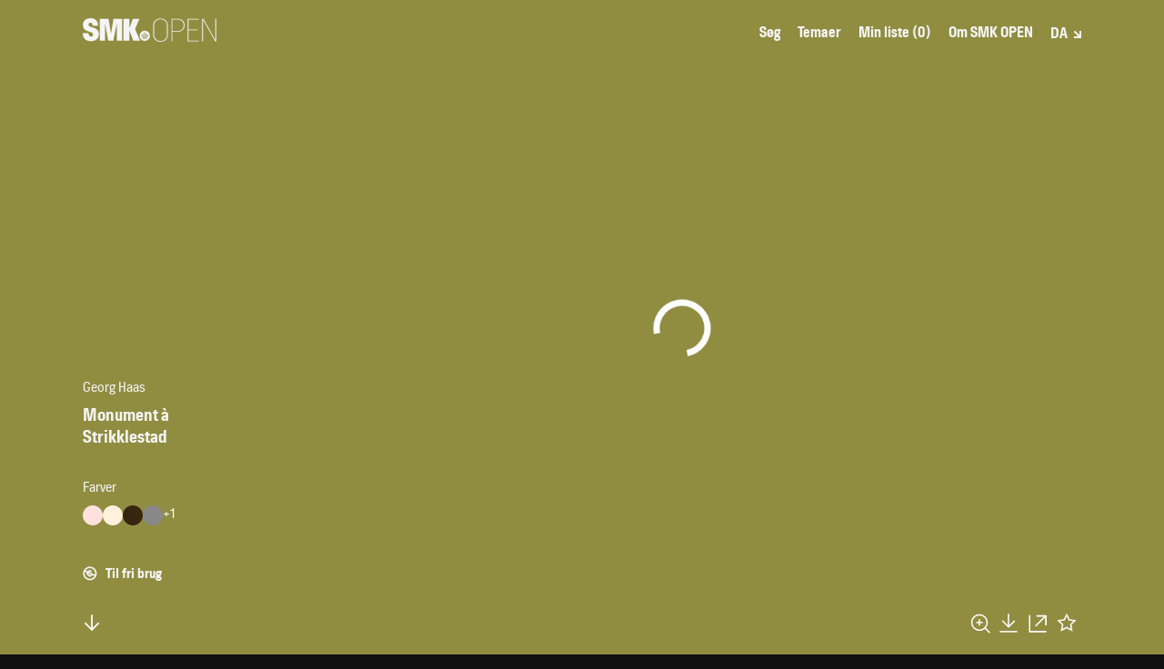

--- FILE ---
content_type: application/javascript
request_url: https://open.smk.dk/static/js/0.b57052a4.chunk.js
body_size: 34159
content:
(window.webpackJsonp=window.webpackJsonp||[]).push([[0],{151:function(e,t){t.__esModule=!0;t.ATTRIBUTE_NAMES={BODY:"bodyAttributes",HTML:"htmlAttributes",TITLE:"titleAttributes"};var o=t.TAG_NAMES={BASE:"base",BODY:"body",HEAD:"head",HTML:"html",LINK:"link",META:"meta",NOSCRIPT:"noscript",SCRIPT:"script",STYLE:"style",TITLE:"title"},n=(t.VALID_TAG_NAMES=Object.keys(o).map(function(e){return o[e]}),t.TAG_PROPERTIES={CHARSET:"charset",CSS_TEXT:"cssText",HREF:"href",HTTPEQUIV:"http-equiv",INNER_HTML:"innerHTML",ITEM_PROP:"itemprop",NAME:"name",PROPERTY:"property",REL:"rel",SRC:"src"},t.REACT_TAG_MAP={accesskey:"accessKey",charset:"charSet",class:"className",contenteditable:"contentEditable",contextmenu:"contextMenu","http-equiv":"httpEquiv",itemprop:"itemProp",tabindex:"tabIndex"});t.HELMET_PROPS={DEFAULT_TITLE:"defaultTitle",DEFER:"defer",ENCODE_SPECIAL_CHARACTERS:"encodeSpecialCharacters",ON_CHANGE_CLIENT_STATE:"onChangeClientState",TITLE_TEMPLATE:"titleTemplate"},t.HTML_TAG_MAP=Object.keys(n).reduce(function(e,t){return e[n[t]]=t,e},{}),t.SELF_CLOSING_TAGS=[o.NOSCRIPT,o.SCRIPT,o.STYLE],t.HELMET_ATTRIBUTE="data-react-helmet"},152:function(e,t,o){var n=o(221);e.exports=function(e,t){if(null==e)return{};var o,r,i=n(e,t);if(Object.getOwnPropertySymbols){var l=Object.getOwnPropertySymbols(e);for(r=0;r<l.length;r++)o=l[r],t.indexOf(o)>=0||Object.prototype.propertyIsEnumerable.call(e,o)&&(i[o]=e[o])}return i},e.exports.default=e.exports,e.exports.__esModule=!0},153:function(e,t,o){"use strict";(function(e){function n(t,o){var n,r="undefined"!==typeof(n="undefined"!==typeof o?o:"undefined"!==typeof window?window:"undefined"!==typeof self?self:e).document&&n.document.attachEvent;if(!r){var i=function(){var e=n.requestAnimationFrame||n.mozRequestAnimationFrame||n.webkitRequestAnimationFrame||function(e){return n.setTimeout(e,20)};return function(t){return e(t)}}(),l=function(){var e=n.cancelAnimationFrame||n.mozCancelAnimationFrame||n.webkitCancelAnimationFrame||n.clearTimeout;return function(t){return e(t)}}(),s=function(e){var t=e.__resizeTriggers__,o=t.firstElementChild,n=t.lastElementChild,r=o.firstElementChild;n.scrollLeft=n.scrollWidth,n.scrollTop=n.scrollHeight,r.style.width=o.offsetWidth+1+"px",r.style.height=o.offsetHeight+1+"px",o.scrollLeft=o.scrollWidth,o.scrollTop=o.scrollHeight},a=function(e){if(!(e.target.className&&"function"===typeof e.target.className.indexOf&&e.target.className.indexOf("contract-trigger")<0&&e.target.className.indexOf("expand-trigger")<0)){var t=this;s(this),this.__resizeRAF__&&l(this.__resizeRAF__),this.__resizeRAF__=i(function(){(function(e){return e.offsetWidth!=e.__resizeLast__.width||e.offsetHeight!=e.__resizeLast__.height})(t)&&(t.__resizeLast__.width=t.offsetWidth,t.__resizeLast__.height=t.offsetHeight,t.__resizeListeners__.forEach(function(o){o.call(t,e)}))})}},c=!1,u="",d="animationstart",h="Webkit Moz O ms".split(" "),f="webkitAnimationStart animationstart oAnimationStart MSAnimationStart".split(" "),p=n.document.createElement("fakeelement");if(void 0!==p.style.animationName&&(c=!0),!1===c)for(var _=0;_<h.length;_++)if(void 0!==p.style[h[_]+"AnimationName"]){u="-"+h[_].toLowerCase()+"-",d=f[_],c=!0;break}var v="resizeanim",m="@"+u+"keyframes "+v+" { from { opacity: 0; } to { opacity: 0; } } ",g=u+"animation: 1ms "+v+"; "}return{addResizeListener:function(e,o){if(r)e.attachEvent("onresize",o);else{if(!e.__resizeTriggers__){var i=e.ownerDocument,l=n.getComputedStyle(e);l&&"static"==l.position&&(e.style.position="relative"),function(e){if(!e.getElementById("detectElementResize")){var o=(m||"")+".resize-triggers { "+(g||"")+'visibility: hidden; opacity: 0; } .resize-triggers, .resize-triggers > div, .contract-trigger:before { content: " "; display: block; position: absolute; top: 0; left: 0; height: 100%; width: 100%; overflow: hidden; z-index: -1; } .resize-triggers > div { background: #eee; overflow: auto; } .contract-trigger:before { width: 200%; height: 200%; }',n=e.head||e.getElementsByTagName("head")[0],r=e.createElement("style");r.id="detectElementResize",r.type="text/css",null!=t&&r.setAttribute("nonce",t),r.styleSheet?r.styleSheet.cssText=o:r.appendChild(e.createTextNode(o)),n.appendChild(r)}}(i),e.__resizeLast__={},e.__resizeListeners__=[],(e.__resizeTriggers__=i.createElement("div")).className="resize-triggers";var c='<div class="expand-trigger"><div></div></div><div class="contract-trigger"></div>';if(window.trustedTypes){var u=trustedTypes.createPolicy("react-virtualized-auto-sizer",{createHTML:function(){return c}});e.__resizeTriggers__.innerHTML=u.createHTML("")}else e.__resizeTriggers__.innerHTML=c;e.appendChild(e.__resizeTriggers__),s(e),e.addEventListener("scroll",a,!0),d&&(e.__resizeTriggers__.__animationListener__=function(t){t.animationName==v&&s(e)},e.__resizeTriggers__.addEventListener(d,e.__resizeTriggers__.__animationListener__))}e.__resizeListeners__.push(o)}},removeResizeListener:function(e,t){if(r)e.detachEvent("onresize",t);else if(e.__resizeListeners__.splice(e.__resizeListeners__.indexOf(t),1),!e.__resizeListeners__.length){e.removeEventListener("scroll",a,!0),e.__resizeTriggers__.__animationListener__&&(e.__resizeTriggers__.removeEventListener(d,e.__resizeTriggers__.__animationListener__),e.__resizeTriggers__.__animationListener__=null);try{e.__resizeTriggers__=!e.removeChild(e.__resizeTriggers__)}catch(o){}}}}}o.d(t,"a",function(){return n})}).call(this,o(32))},154:function(e,t){e.exports=function(e,t){(null==t||t>e.length)&&(t=e.length);for(var o=0,n=new Array(t);o<t;o++)n[o]=e[o];return n},e.exports.default=e.exports,e.exports.__esModule=!0},155:function(e,t,o){var n=o(154);e.exports=function(e,t){if(e){if("string"===typeof e)return n(e,t);var o=Object.prototype.toString.call(e).slice(8,-1);return"Object"===o&&e.constructor&&(o=e.constructor.name),"Map"===o||"Set"===o?Array.from(e):"Arguments"===o||/^(?:Ui|I)nt(?:8|16|32)(?:Clamped)?Array$/.test(o)?n(e,t):void 0}},e.exports.default=e.exports,e.exports.__esModule=!0},202:function(e,t,o){"use strict";function n(e){return e&&"object"===typeof e&&"default"in e?e.default:e}var r=o(0),i=n(r),l=n(o(203)),s=n(o(204));e.exports=function(e,t,o){if("function"!==typeof e)throw new Error("Expected reducePropsToState to be a function.");if("function"!==typeof t)throw new Error("Expected handleStateChangeOnClient to be a function.");if("undefined"!==typeof o&&"function"!==typeof o)throw new Error("Expected mapStateOnServer to either be undefined or a function.");return function(n){if("function"!==typeof n)throw new Error("Expected WrappedComponent to be a React component.");var a=[],c=void 0;function u(){c=e(a.map(function(e){return e.props})),d.canUseDOM?t(c):o&&(c=o(c))}var d=function(e){function t(){return function(e,t){if(!(e instanceof t))throw new TypeError("Cannot call a class as a function")}(this,t),function(e,t){if(!e)throw new ReferenceError("this hasn't been initialised - super() hasn't been called");return!t||"object"!==typeof t&&"function"!==typeof t?e:t}(this,e.apply(this,arguments))}return function(e,t){if("function"!==typeof t&&null!==t)throw new TypeError("Super expression must either be null or a function, not "+typeof t);e.prototype=Object.create(t&&t.prototype,{constructor:{value:e,enumerable:!1,writable:!0,configurable:!0}}),t&&(Object.setPrototypeOf?Object.setPrototypeOf(e,t):e.__proto__=t)}(t,e),t.peek=function(){return c},t.rewind=function(){if(t.canUseDOM)throw new Error("You may only call rewind() on the server. Call peek() to read the current state.");var e=c;return c=void 0,a=[],e},t.prototype.shouldComponentUpdate=function(e){return!s(e,this.props)},t.prototype.componentWillMount=function(){a.push(this),u()},t.prototype.componentDidUpdate=function(){u()},t.prototype.componentWillUnmount=function(){var e=a.indexOf(this);a.splice(e,1),u()},t.prototype.render=function(){return i.createElement(n,this.props)},t}(r.Component);return d.displayName="SideEffect("+function(e){return e.displayName||e.name||"Component"}(n)+")",d.canUseDOM=l.canUseDOM,d}}},203:function(e,t,o){var n;!function(){"use strict";var r=!("undefined"===typeof window||!window.document||!window.document.createElement),i={canUseDOM:r,canUseWorkers:"undefined"!==typeof Worker,canUseEventListeners:r&&!(!window.addEventListener&&!window.attachEvent),canUseViewport:r&&!!window.screen};void 0===(n=function(){return i}.call(t,o,t,e))||(e.exports=n)}()},204:function(e,t){e.exports=function(e,t,o,n){var r=o?o.call(n,e,t):void 0;if(void 0!==r)return!!r;if(e===t)return!0;if("object"!==typeof e||!e||"object"!==typeof t||!t)return!1;var i=Object.keys(e),l=Object.keys(t);if(i.length!==l.length)return!1;for(var s=Object.prototype.hasOwnProperty.bind(t),a=0;a<i.length;a++){var c=i[a];if(!s(c))return!1;var u=e[c],d=t[c];if(!1===(r=o?o.call(n,u,d,c):void 0)||void 0===r&&u!==d)return!1}return!0}},205:function(e,t,o){"use strict";var n=Array.isArray,r=Object.keys,i=Object.prototype.hasOwnProperty,l="undefined"!==typeof Element;e.exports=function(e,t){try{return function e(t,o){if(t===o)return!0;if(t&&o&&"object"==typeof t&&"object"==typeof o){var s,a,c,u=n(t),d=n(o);if(u&&d){if((a=t.length)!=o.length)return!1;for(s=a;0!==s--;)if(!e(t[s],o[s]))return!1;return!0}if(u!=d)return!1;var h=t instanceof Date,f=o instanceof Date;if(h!=f)return!1;if(h&&f)return t.getTime()==o.getTime();var p=t instanceof RegExp,_=o instanceof RegExp;if(p!=_)return!1;if(p&&_)return t.toString()==o.toString();var v=r(t);if((a=v.length)!==r(o).length)return!1;for(s=a;0!==s--;)if(!i.call(o,v[s]))return!1;if(l&&t instanceof Element&&o instanceof Element)return t===o;for(s=a;0!==s--;)if(("_owner"!==(c=v[s])||!t.$$typeof)&&!e(t[c],o[c]))return!1;return!0}return t!==t&&o!==o}(e,t)}catch(o){if(o.message&&o.message.match(/stack|recursion/i)||-2146828260===o.number)return console.warn("Warning: react-fast-compare does not handle circular references.",o.name,o.message),!1;throw o}}},206:function(e,t,o){(function(e){t.__esModule=!0,t.warn=t.requestAnimationFrame=t.reducePropsToState=t.mapStateOnServer=t.handleClientStateChange=t.convertReactPropstoHtmlAttributes=void 0;var n="function"===typeof Symbol&&"symbol"===typeof Symbol.iterator?function(e){return typeof e}:function(e){return e&&"function"===typeof Symbol&&e.constructor===Symbol&&e!==Symbol.prototype?"symbol":typeof e},r=Object.assign||function(e){for(var t=1;t<arguments.length;t++){var o=arguments[t];for(var n in o)Object.prototype.hasOwnProperty.call(o,n)&&(e[n]=o[n])}return e},i=a(o(0)),l=a(o(36)),s=o(151);function a(e){return e&&e.__esModule?e:{default:e}}var c=function(e){return!1===(!(arguments.length>1&&void 0!==arguments[1])||arguments[1])?String(e):String(e).replace(/&/g,"&amp;").replace(/</g,"&lt;").replace(/>/g,"&gt;").replace(/"/g,"&quot;").replace(/'/g,"&#x27;")},u=function(e){var t=_(e,s.TAG_NAMES.TITLE),o=_(e,s.HELMET_PROPS.TITLE_TEMPLATE);if(o&&t)return o.replace(/%s/g,function(){return t});var n=_(e,s.HELMET_PROPS.DEFAULT_TITLE);return t||n||void 0},d=function(e){return _(e,s.HELMET_PROPS.ON_CHANGE_CLIENT_STATE)||function(){}},h=function(e,t){return t.filter(function(t){return"undefined"!==typeof t[e]}).map(function(t){return t[e]}).reduce(function(e,t){return r({},e,t)},{})},f=function(e,t){return t.filter(function(e){return"undefined"!==typeof e[s.TAG_NAMES.BASE]}).map(function(e){return e[s.TAG_NAMES.BASE]}).reverse().reduce(function(t,o){if(!t.length)for(var n=Object.keys(o),r=0;r<n.length;r++){var i=n[r].toLowerCase();if(-1!==e.indexOf(i)&&o[i])return t.concat(o)}return t},[])},p=function(e,t,o){var r={};return o.filter(function(t){return!!Array.isArray(t[e])||("undefined"!==typeof t[e]&&y("Helmet: "+e+' should be of type "Array". Instead found type "'+n(t[e])+'"'),!1)}).map(function(t){return t[e]}).reverse().reduce(function(e,o){var n={};o.filter(function(e){for(var o=void 0,i=Object.keys(e),l=0;l<i.length;l++){var a=i[l],c=a.toLowerCase();-1===t.indexOf(c)||o===s.TAG_PROPERTIES.REL&&"canonical"===e[o].toLowerCase()||c===s.TAG_PROPERTIES.REL&&"stylesheet"===e[c].toLowerCase()||(o=c),-1===t.indexOf(a)||a!==s.TAG_PROPERTIES.INNER_HTML&&a!==s.TAG_PROPERTIES.CSS_TEXT&&a!==s.TAG_PROPERTIES.ITEM_PROP||(o=a)}if(!o||!e[o])return!1;var u=e[o].toLowerCase();return r[o]||(r[o]={}),n[o]||(n[o]={}),!r[o][u]&&(n[o][u]=!0,!0)}).reverse().forEach(function(t){return e.push(t)});for(var i=Object.keys(n),a=0;a<i.length;a++){var c=i[a],u=(0,l.default)({},r[c],n[c]);r[c]=u}return e},[]).reverse()},_=function(e,t){for(var o=e.length-1;o>=0;o--){var n=e[o];if(n.hasOwnProperty(t))return n[t]}return null},v=function(){var e=Date.now();return function(t){var o=Date.now();o-e>16?(e=o,t(o)):setTimeout(function(){v(t)},0)}}(),m=function(e){return clearTimeout(e)},g="undefined"!==typeof window?window.requestAnimationFrame||window.webkitRequestAnimationFrame||window.mozRequestAnimationFrame||v:e.requestAnimationFrame||v,S="undefined"!==typeof window?window.cancelAnimationFrame||window.webkitCancelAnimationFrame||window.mozCancelAnimationFrame||m:e.cancelAnimationFrame||m,y=function(e){return console&&"function"===typeof console.warn&&console.warn(e)},C=null,T=function(e,t){var o=e.baseTag,n=e.bodyAttributes,r=e.htmlAttributes,i=e.linkTags,l=e.metaTags,a=e.noscriptTags,c=e.onChangeClientState,u=e.scriptTags,d=e.styleTags,h=e.title,f=e.titleAttributes;R(s.TAG_NAMES.BODY,n),R(s.TAG_NAMES.HTML,r),x(h,f);var p={baseTag:b(s.TAG_NAMES.BASE,o),linkTags:b(s.TAG_NAMES.LINK,i),metaTags:b(s.TAG_NAMES.META,l),noscriptTags:b(s.TAG_NAMES.NOSCRIPT,a),scriptTags:b(s.TAG_NAMES.SCRIPT,u),styleTags:b(s.TAG_NAMES.STYLE,d)},_={},v={};Object.keys(p).forEach(function(e){var t=p[e],o=t.newTags,n=t.oldTags;o.length&&(_[e]=o),n.length&&(v[e]=p[e].oldTags)}),t&&t(),c(e,_,v)},w=function(e){return Array.isArray(e)?e.join(""):e},x=function(e,t){"undefined"!==typeof e&&document.title!==e&&(document.title=w(e)),R(s.TAG_NAMES.TITLE,t)},R=function(e,t){var o=document.getElementsByTagName(e)[0];if(o){for(var n=o.getAttribute(s.HELMET_ATTRIBUTE),r=n?n.split(","):[],i=[].concat(r),l=Object.keys(t),a=0;a<l.length;a++){var c=l[a],u=t[c]||"";o.getAttribute(c)!==u&&o.setAttribute(c,u),-1===r.indexOf(c)&&r.push(c);var d=i.indexOf(c);-1!==d&&i.splice(d,1)}for(var h=i.length-1;h>=0;h--)o.removeAttribute(i[h]);r.length===i.length?o.removeAttribute(s.HELMET_ATTRIBUTE):o.getAttribute(s.HELMET_ATTRIBUTE)!==l.join(",")&&o.setAttribute(s.HELMET_ATTRIBUTE,l.join(","))}},b=function(e,t){var o=document.head||document.querySelector(s.TAG_NAMES.HEAD),n=o.querySelectorAll(e+"["+s.HELMET_ATTRIBUTE+"]"),r=Array.prototype.slice.call(n),i=[],l=void 0;return t&&t.length&&t.forEach(function(t){var o=document.createElement(e);for(var n in t)if(t.hasOwnProperty(n))if(n===s.TAG_PROPERTIES.INNER_HTML)o.innerHTML=t.innerHTML;else if(n===s.TAG_PROPERTIES.CSS_TEXT)o.styleSheet?o.styleSheet.cssText=t.cssText:o.appendChild(document.createTextNode(t.cssText));else{var a="undefined"===typeof t[n]?"":t[n];o.setAttribute(n,a)}o.setAttribute(s.HELMET_ATTRIBUTE,"true"),r.some(function(e,t){return l=t,o.isEqualNode(e)})?r.splice(l,1):i.push(o)}),r.forEach(function(e){return e.parentNode.removeChild(e)}),i.forEach(function(e){return o.appendChild(e)}),{oldTags:r,newTags:i}},I=function(e){return Object.keys(e).reduce(function(t,o){var n="undefined"!==typeof e[o]?o+'="'+e[o]+'"':""+o;return t?t+" "+n:n},"")},z=function(e){var t=arguments.length>1&&void 0!==arguments[1]?arguments[1]:{};return Object.keys(e).reduce(function(t,o){return t[s.REACT_TAG_MAP[o]||o]=e[o],t},t)},M=function(e,t,o){switch(e){case s.TAG_NAMES.TITLE:return{toComponent:function(){return function(e,t,o){var n,r=((n={key:t})[s.HELMET_ATTRIBUTE]=!0,n),l=z(o,r);return[i.default.createElement(s.TAG_NAMES.TITLE,l,t)]}(0,t.title,t.titleAttributes)},toString:function(){return function(e,t,o,n){var r=I(o),i=w(t);return r?"<"+e+" "+s.HELMET_ATTRIBUTE+'="true" '+r+">"+c(i,n)+"</"+e+">":"<"+e+" "+s.HELMET_ATTRIBUTE+'="true">'+c(i,n)+"</"+e+">"}(e,t.title,t.titleAttributes,o)}};case s.ATTRIBUTE_NAMES.BODY:case s.ATTRIBUTE_NAMES.HTML:return{toComponent:function(){return z(t)},toString:function(){return I(t)}};default:return{toComponent:function(){return function(e,t){return t.map(function(t,o){var n,r=((n={key:o})[s.HELMET_ATTRIBUTE]=!0,n);return Object.keys(t).forEach(function(e){var o=s.REACT_TAG_MAP[e]||e;if(o===s.TAG_PROPERTIES.INNER_HTML||o===s.TAG_PROPERTIES.CSS_TEXT){var n=t.innerHTML||t.cssText;r.dangerouslySetInnerHTML={__html:n}}else r[o]=t[e]}),i.default.createElement(e,r)})}(e,t)},toString:function(){return function(e,t,o){return t.reduce(function(t,n){var r=Object.keys(n).filter(function(e){return!(e===s.TAG_PROPERTIES.INNER_HTML||e===s.TAG_PROPERTIES.CSS_TEXT)}).reduce(function(e,t){var r="undefined"===typeof n[t]?t:t+'="'+c(n[t],o)+'"';return e?e+" "+r:r},""),i=n.innerHTML||n.cssText||"",l=-1===s.SELF_CLOSING_TAGS.indexOf(e);return t+"<"+e+" "+s.HELMET_ATTRIBUTE+'="true" '+r+(l?"/>":">"+i+"</"+e+">")},"")}(e,t,o)}}}};t.convertReactPropstoHtmlAttributes=function(e){var t=arguments.length>1&&void 0!==arguments[1]?arguments[1]:{};return Object.keys(e).reduce(function(t,o){return t[s.HTML_TAG_MAP[o]||o]=e[o],t},t)},t.handleClientStateChange=function(e){C&&S(C),e.defer?C=g(function(){T(e,function(){C=null})}):(T(e),C=null)},t.mapStateOnServer=function(e){var t=e.baseTag,o=e.bodyAttributes,n=e.encode,r=e.htmlAttributes,i=e.linkTags,l=e.metaTags,a=e.noscriptTags,c=e.scriptTags,u=e.styleTags,d=e.title,h=void 0===d?"":d,f=e.titleAttributes;return{base:M(s.TAG_NAMES.BASE,t,n),bodyAttributes:M(s.ATTRIBUTE_NAMES.BODY,o,n),htmlAttributes:M(s.ATTRIBUTE_NAMES.HTML,r,n),link:M(s.TAG_NAMES.LINK,i,n),meta:M(s.TAG_NAMES.META,l,n),noscript:M(s.TAG_NAMES.NOSCRIPT,a,n),script:M(s.TAG_NAMES.SCRIPT,c,n),style:M(s.TAG_NAMES.STYLE,u,n),title:M(s.TAG_NAMES.TITLE,{title:h,titleAttributes:f},n)}},t.reducePropsToState=function(e){return{baseTag:f([s.TAG_PROPERTIES.HREF],e),bodyAttributes:h(s.ATTRIBUTE_NAMES.BODY,e),defer:_(e,s.HELMET_PROPS.DEFER),encode:_(e,s.HELMET_PROPS.ENCODE_SPECIAL_CHARACTERS),htmlAttributes:h(s.ATTRIBUTE_NAMES.HTML,e),linkTags:p(s.TAG_NAMES.LINK,[s.TAG_PROPERTIES.REL,s.TAG_PROPERTIES.HREF],e),metaTags:p(s.TAG_NAMES.META,[s.TAG_PROPERTIES.NAME,s.TAG_PROPERTIES.CHARSET,s.TAG_PROPERTIES.HTTPEQUIV,s.TAG_PROPERTIES.PROPERTY,s.TAG_PROPERTIES.ITEM_PROP],e),noscriptTags:p(s.TAG_NAMES.NOSCRIPT,[s.TAG_PROPERTIES.INNER_HTML],e),onChangeClientState:d(e),scriptTags:p(s.TAG_NAMES.SCRIPT,[s.TAG_PROPERTIES.SRC,s.TAG_PROPERTIES.INNER_HTML],e),styleTags:p(s.TAG_NAMES.STYLE,[s.TAG_PROPERTIES.CSS_TEXT],e),title:u(e),titleAttributes:h(s.ATTRIBUTE_NAMES.TITLE,e)}},t.requestAnimationFrame=g,t.warn=y}).call(this,o(32))},219:function(e,t){function o(t){return"function"===typeof Symbol&&"symbol"===typeof Symbol.iterator?(e.exports=o=function(e){return typeof e},e.exports.default=e.exports,e.exports.__esModule=!0):(e.exports=o=function(e){return e&&"function"===typeof Symbol&&e.constructor===Symbol&&e!==Symbol.prototype?"symbol":typeof e},e.exports.default=e.exports,e.exports.__esModule=!0),o(t)}e.exports=o,e.exports.default=e.exports,e.exports.__esModule=!0},220:function(e,t){function o(t,n){return e.exports=o=Object.setPrototypeOf||function(e,t){return e.__proto__=t,e},e.exports.default=e.exports,e.exports.__esModule=!0,o(t,n)}e.exports=o,e.exports.default=e.exports,e.exports.__esModule=!0},221:function(e,t){e.exports=function(e,t){if(null==e)return{};var o,n,r={},i=Object.keys(e);for(n=0;n<i.length;n++)o=i[n],t.indexOf(o)>=0||(r[o]=e[o]);return r},e.exports.default=e.exports,e.exports.__esModule=!0},222:function(e,t,o){var n=o(223),r=o(224),i=o(155),l=o(225);e.exports=function(e){return n(e)||r(e)||i(e)||l()},e.exports.default=e.exports,e.exports.__esModule=!0},223:function(e,t,o){var n=o(154);e.exports=function(e){if(Array.isArray(e))return n(e)},e.exports.default=e.exports,e.exports.__esModule=!0},224:function(e,t){e.exports=function(e){if("undefined"!==typeof Symbol&&null!=e[Symbol.iterator]||null!=e["@@iterator"])return Array.from(e)},e.exports.default=e.exports,e.exports.__esModule=!0},225:function(e,t){e.exports=function(){throw new TypeError("Invalid attempt to spread non-iterable instance.\nIn order to be iterable, non-array objects must have a [Symbol.iterator]() method.")},e.exports.default=e.exports,e.exports.__esModule=!0},226:function(e,t,o){var n=o(227),r=o(228),i=o(155),l=o(229);e.exports=function(e,t){return n(e)||r(e,t)||i(e,t)||l()},e.exports.default=e.exports,e.exports.__esModule=!0},227:function(e,t){e.exports=function(e){if(Array.isArray(e))return e},e.exports.default=e.exports,e.exports.__esModule=!0},228:function(e,t){e.exports=function(e,t){var o=e&&("undefined"!==typeof Symbol&&e[Symbol.iterator]||e["@@iterator"]);if(null!=o){var n,r,i=[],l=!0,s=!1;try{for(o=o.call(e);!(l=(n=o.next()).done)&&(i.push(n.value),!t||i.length!==t);l=!0);}catch(a){s=!0,r=a}finally{try{l||null==o.return||o.return()}finally{if(s)throw r}}return i}},e.exports.default=e.exports,e.exports.__esModule=!0},229:function(e,t){e.exports=function(){throw new TypeError("Invalid attempt to destructure non-iterable instance.\nIn order to be iterable, non-array objects must have a [Symbol.iterator]() method.")},e.exports.default=e.exports,e.exports.__esModule=!0},65:function(e,t){e.exports=function(e,t){if(!(e instanceof t))throw new TypeError("Cannot call a class as a function")},e.exports.default=e.exports,e.exports.__esModule=!0},66:function(e,t){function o(e,t){for(var o=0;o<t.length;o++){var n=t[o];n.enumerable=n.enumerable||!1,n.configurable=!0,"value"in n&&(n.writable=!0),Object.defineProperty(e,n.key,n)}}e.exports=function(e,t,n){return t&&o(e.prototype,t),n&&o(e,n),e},e.exports.default=e.exports,e.exports.__esModule=!0},67:function(e,t){e.exports=function(e,t,o){return t in e?Object.defineProperty(e,t,{value:o,enumerable:!0,configurable:!0,writable:!0}):e[t]=o,e},e.exports.default=e.exports,e.exports.__esModule=!0},68:function(e,t,o){var n=o(219).default,r=o(69);e.exports=function(e,t){return!t||"object"!==n(t)&&"function"!==typeof t?r(e):t},e.exports.default=e.exports,e.exports.__esModule=!0},69:function(e,t){e.exports=function(e){if(void 0===e)throw new ReferenceError("this hasn't been initialised - super() hasn't been called");return e},e.exports.default=e.exports,e.exports.__esModule=!0},70:function(e,t){function o(t){return e.exports=o=Object.setPrototypeOf?Object.getPrototypeOf:function(e){return e.__proto__||Object.getPrototypeOf(e)},e.exports.default=e.exports,e.exports.__esModule=!0,o(t)}e.exports=o,e.exports.default=e.exports,e.exports.__esModule=!0},71:function(e,t,o){var n=o(220);e.exports=function(e,t){if("function"!==typeof t&&null!==t)throw new TypeError("Super expression must either be null or a function");e.prototype=Object.create(t&&t.prototype,{constructor:{value:e,writable:!0,configurable:!0}}),t&&n(e,t)},e.exports.default=e.exports,e.exports.__esModule=!0},78:function(e,t,o){t.__esModule=!0,t.Helmet=void 0;var n=Object.assign||function(e){for(var t=1;t<arguments.length;t++){var o=arguments[t];for(var n in o)Object.prototype.hasOwnProperty.call(o,n)&&(e[n]=o[n])}return e},r=function(){function e(e,t){for(var o=0;o<t.length;o++){var n=t[o];n.enumerable=n.enumerable||!1,n.configurable=!0,"value"in n&&(n.writable=!0),Object.defineProperty(e,n.key,n)}}return function(t,o,n){return o&&e(t.prototype,o),n&&e(t,n),t}}(),i=d(o(0)),l=d(o(18)),s=d(o(202)),a=d(o(205)),c=o(206),u=o(151);function d(e){return e&&e.__esModule?e:{default:e}}function h(e,t){var o={};for(var n in e)t.indexOf(n)>=0||Object.prototype.hasOwnProperty.call(e,n)&&(o[n]=e[n]);return o}var f=function(e){var t,o;return o=t=function(t){function o(){return function(e,t){if(!(e instanceof t))throw new TypeError("Cannot call a class as a function")}(this,o),function(e,t){if(!e)throw new ReferenceError("this hasn't been initialised - super() hasn't been called");return!t||"object"!==typeof t&&"function"!==typeof t?e:t}(this,t.apply(this,arguments))}return function(e,t){if("function"!==typeof t&&null!==t)throw new TypeError("Super expression must either be null or a function, not "+typeof t);e.prototype=Object.create(t&&t.prototype,{constructor:{value:e,enumerable:!1,writable:!0,configurable:!0}}),t&&(Object.setPrototypeOf?Object.setPrototypeOf(e,t):e.__proto__=t)}(o,t),o.prototype.shouldComponentUpdate=function(e){return!(0,a.default)(this.props,e)},o.prototype.mapNestedChildrenToProps=function(e,t){if(!t)return null;switch(e.type){case u.TAG_NAMES.SCRIPT:case u.TAG_NAMES.NOSCRIPT:return{innerHTML:t};case u.TAG_NAMES.STYLE:return{cssText:t}}throw new Error("<"+e.type+" /> elements are self-closing and can not contain children. Refer to our API for more information.")},o.prototype.flattenArrayTypeChildren=function(e){var t,o=e.child,r=e.arrayTypeChildren,i=e.newChildProps,l=e.nestedChildren;return n({},r,((t={})[o.type]=[].concat(r[o.type]||[],[n({},i,this.mapNestedChildrenToProps(o,l))]),t))},o.prototype.mapObjectTypeChildren=function(e){var t,o,r=e.child,i=e.newProps,l=e.newChildProps,s=e.nestedChildren;switch(r.type){case u.TAG_NAMES.TITLE:return n({},i,((t={})[r.type]=s,t.titleAttributes=n({},l),t));case u.TAG_NAMES.BODY:return n({},i,{bodyAttributes:n({},l)});case u.TAG_NAMES.HTML:return n({},i,{htmlAttributes:n({},l)})}return n({},i,((o={})[r.type]=n({},l),o))},o.prototype.mapArrayTypeChildrenToProps=function(e,t){var o=n({},t);return Object.keys(e).forEach(function(t){var r;o=n({},o,((r={})[t]=e[t],r))}),o},o.prototype.warnOnInvalidChildren=function(e,t){return!0},o.prototype.mapChildrenToProps=function(e,t){var o=this,n={};return i.default.Children.forEach(e,function(e){if(e&&e.props){var r=e.props,i=r.children,l=h(r,["children"]),s=(0,c.convertReactPropstoHtmlAttributes)(l);switch(o.warnOnInvalidChildren(e,i),e.type){case u.TAG_NAMES.LINK:case u.TAG_NAMES.META:case u.TAG_NAMES.NOSCRIPT:case u.TAG_NAMES.SCRIPT:case u.TAG_NAMES.STYLE:n=o.flattenArrayTypeChildren({child:e,arrayTypeChildren:n,newChildProps:s,nestedChildren:i});break;default:t=o.mapObjectTypeChildren({child:e,newProps:t,newChildProps:s,nestedChildren:i})}}}),t=this.mapArrayTypeChildrenToProps(n,t)},o.prototype.render=function(){var t=this.props,o=t.children,r=h(t,["children"]),l=n({},r);return o&&(l=this.mapChildrenToProps(o,l)),i.default.createElement(e,l)},r(o,null,[{key:"canUseDOM",set:function(t){e.canUseDOM=t}}]),o}(i.default.Component),t.propTypes={base:l.default.object,bodyAttributes:l.default.object,children:l.default.oneOfType([l.default.arrayOf(l.default.node),l.default.node]),defaultTitle:l.default.string,defer:l.default.bool,encodeSpecialCharacters:l.default.bool,htmlAttributes:l.default.object,link:l.default.arrayOf(l.default.object),meta:l.default.arrayOf(l.default.object),noscript:l.default.arrayOf(l.default.object),onChangeClientState:l.default.func,script:l.default.arrayOf(l.default.object),style:l.default.arrayOf(l.default.object),title:l.default.string,titleAttributes:l.default.object,titleTemplate:l.default.string},t.defaultProps={defer:!0,encodeSpecialCharacters:!0},t.peek=e.peek,t.rewind=function(){var t=e.rewind();return t||(t=(0,c.mapStateOnServer)({baseTag:[],bodyAttributes:{},encodeSpecialCharacters:!0,htmlAttributes:{},linkTags:[],metaTags:[],noscriptTags:[],scriptTags:[],styleTags:[],title:"",titleAttributes:{}})),t},o}((0,s.default)(c.reducePropsToState,c.handleClientStateChange,c.mapStateOnServer)(function(){return null}));f.renderStatic=f.rewind,t.Helmet=f,t.default=f},85:function(e,t,o){"use strict";var n=o(65),r=o.n(n),i=o(66),l=o.n(i),s=o(68),a=o.n(s),c=o(70),u=o.n(c),d=o(69),h=o.n(d),f=o(71),p=o.n(f),_=o(67),v=o.n(_),m=o(0);function g(){var e=this.constructor.getDerivedStateFromProps(this.props,this.state);null!==e&&void 0!==e&&this.setState(e)}function S(e){this.setState(function(t){var o=this.constructor.getDerivedStateFromProps(e,t);return null!==o&&void 0!==o?o:null}.bind(this))}function y(e,t){try{var o=this.props,n=this.state;this.props=e,this.state=t,this.__reactInternalSnapshotFlag=!0,this.__reactInternalSnapshot=this.getSnapshotBeforeUpdate(o,n)}finally{this.props=o,this.state=n}}function C(e){var t=e.prototype;if(!t||!t.isReactComponent)throw new Error("Can only polyfill class components");if("function"!==typeof e.getDerivedStateFromProps&&"function"!==typeof t.getSnapshotBeforeUpdate)return e;var o=null,n=null,r=null;if("function"===typeof t.componentWillMount?o="componentWillMount":"function"===typeof t.UNSAFE_componentWillMount&&(o="UNSAFE_componentWillMount"),"function"===typeof t.componentWillReceiveProps?n="componentWillReceiveProps":"function"===typeof t.UNSAFE_componentWillReceiveProps&&(n="UNSAFE_componentWillReceiveProps"),"function"===typeof t.componentWillUpdate?r="componentWillUpdate":"function"===typeof t.UNSAFE_componentWillUpdate&&(r="UNSAFE_componentWillUpdate"),null!==o||null!==n||null!==r){var i=e.displayName||e.name,l="function"===typeof e.getDerivedStateFromProps?"getDerivedStateFromProps()":"getSnapshotBeforeUpdate()";throw Error("Unsafe legacy lifecycles will not be called for components using new component APIs.\n\n"+i+" uses "+l+" but also contains the following legacy lifecycles:"+(null!==o?"\n  "+o:"")+(null!==n?"\n  "+n:"")+(null!==r?"\n  "+r:"")+"\n\nThe above lifecycles should be removed. Learn more about this warning here:\nhttps://fb.me/react-async-component-lifecycle-hooks")}if("function"===typeof e.getDerivedStateFromProps&&(t.componentWillMount=g,t.componentWillReceiveProps=S),"function"===typeof t.getSnapshotBeforeUpdate){if("function"!==typeof t.componentDidUpdate)throw new Error("Cannot polyfill getSnapshotBeforeUpdate() for components that do not define componentDidUpdate() on the prototype");t.componentWillUpdate=y;var s=t.componentDidUpdate;t.componentDidUpdate=function(e,t,o){var n=this.__reactInternalSnapshotFlag?this.__reactInternalSnapshot:o;s.call(this,e,t,n)}}return e}g.__suppressDeprecationWarning=!0,S.__suppressDeprecationWarning=!0,y.__suppressDeprecationWarning=!0;var T=o(91),w=o.n(T);function x(e){var t,o,n="";if("string"===typeof e||"number"===typeof e)n+=e;else if("object"===typeof e)if(Array.isArray(e))for(t=0;t<e.length;t++)e[t]&&(o=x(e[t]))&&(n&&(n+=" "),n+=o);else for(t in e)e[t]&&(n&&(n+=" "),n+=t);return n}var R=function(){for(var e,t,o=0,n="";o<arguments.length;)(e=arguments[o++])&&(t=x(e))&&(n&&(n+=" "),n+=t);return n};function b(e){var t=e.cellCount,o=e.cellSize,n=e.computeMetadataCallback,r=e.computeMetadataCallbackProps,i=e.nextCellsCount,l=e.nextCellSize,s=e.nextScrollToIndex,a=e.scrollToIndex,c=e.updateScrollOffsetForScrollToIndex;t===i&&("number"!==typeof o&&"number"!==typeof l||o===l)||(n(r),a>=0&&a===s&&c())}var I=o(152),z=o.n(I),M=(o(18),function(){function e(t){var o=t.cellCount,n=t.cellSizeGetter,i=t.estimatedCellSize;r()(this,e),v()(this,"_cellSizeAndPositionData",{}),v()(this,"_lastMeasuredIndex",-1),v()(this,"_lastBatchedIndex",-1),v()(this,"_cellCount",void 0),v()(this,"_cellSizeGetter",void 0),v()(this,"_estimatedCellSize",void 0),this._cellSizeGetter=n,this._cellCount=o,this._estimatedCellSize=i}return l()(e,[{key:"areOffsetsAdjusted",value:function(){return!1}},{key:"configure",value:function(e){var t=e.cellCount,o=e.estimatedCellSize,n=e.cellSizeGetter;this._cellCount=t,this._estimatedCellSize=o,this._cellSizeGetter=n}},{key:"getCellCount",value:function(){return this._cellCount}},{key:"getEstimatedCellSize",value:function(){return this._estimatedCellSize}},{key:"getLastMeasuredIndex",value:function(){return this._lastMeasuredIndex}},{key:"getOffsetAdjustment",value:function(){return 0}},{key:"getSizeAndPositionOfCell",value:function(e){if(e<0||e>=this._cellCount)throw Error("Requested index ".concat(e," is outside of range 0..").concat(this._cellCount));if(e>this._lastMeasuredIndex)for(var t=this.getSizeAndPositionOfLastMeasuredCell(),o=t.offset+t.size,n=this._lastMeasuredIndex+1;n<=e;n++){var r=this._cellSizeGetter({index:n});if(void 0===r||isNaN(r))throw Error("Invalid size returned for cell ".concat(n," of value ").concat(r));null===r?(this._cellSizeAndPositionData[n]={offset:o,size:0},this._lastBatchedIndex=e):(this._cellSizeAndPositionData[n]={offset:o,size:r},o+=r,this._lastMeasuredIndex=e)}return this._cellSizeAndPositionData[e]}},{key:"getSizeAndPositionOfLastMeasuredCell",value:function(){return this._lastMeasuredIndex>=0?this._cellSizeAndPositionData[this._lastMeasuredIndex]:{offset:0,size:0}}},{key:"getTotalSize",value:function(){var e=this.getSizeAndPositionOfLastMeasuredCell();return e.offset+e.size+(this._cellCount-this._lastMeasuredIndex-1)*this._estimatedCellSize}},{key:"getUpdatedOffsetForIndex",value:function(e){var t=e.align,o=void 0===t?"auto":t,n=e.containerSize,r=e.currentOffset,i=e.targetIndex;if(n<=0)return 0;var l,s=this.getSizeAndPositionOfCell(i),a=s.offset,c=a-n+s.size;switch(o){case"start":l=a;break;case"end":l=c;break;case"center":l=a-(n-s.size)/2;break;default:l=Math.max(c,Math.min(a,r))}var u=this.getTotalSize();return Math.max(0,Math.min(u-n,l))}},{key:"getVisibleCellRange",value:function(e){var t=e.containerSize,o=e.offset;if(0===this.getTotalSize())return{};var n=o+t,r=this._findNearestCell(o),i=this.getSizeAndPositionOfCell(r);o=i.offset+i.size;for(var l=r;o<n&&l<this._cellCount-1;)l++,o+=this.getSizeAndPositionOfCell(l).size;return{start:r,stop:l}}},{key:"resetCell",value:function(e){this._lastMeasuredIndex=Math.min(this._lastMeasuredIndex,e-1)}},{key:"_binarySearch",value:function(e,t,o){for(;t<=e;){var n=t+Math.floor((e-t)/2),r=this.getSizeAndPositionOfCell(n).offset;if(r===o)return n;r<o?t=n+1:r>o&&(e=n-1)}return t>0?t-1:0}},{key:"_exponentialSearch",value:function(e,t){for(var o=1;e<this._cellCount&&this.getSizeAndPositionOfCell(e).offset<t;)e+=o,o*=2;return this._binarySearch(Math.min(e,this._cellCount-1),Math.floor(e/2),t)}},{key:"_findNearestCell",value:function(e){if(isNaN(e))throw Error("Invalid offset ".concat(e," specified"));e=Math.max(0,e);var t=this.getSizeAndPositionOfLastMeasuredCell(),o=Math.max(0,this._lastMeasuredIndex);return t.offset>=e?this._binarySearch(o,0,e):this._exponentialSearch(o,e)}}]),e}()),E=function(){return"undefined"!==typeof window&&window.chrome?16777100:15e5},P=function(){function e(t){var o=t.maxScrollSize,n=void 0===o?E():o,i=z()(t,["maxScrollSize"]);r()(this,e),v()(this,"_cellSizeAndPositionManager",void 0),v()(this,"_maxScrollSize",void 0),this._cellSizeAndPositionManager=new M(i),this._maxScrollSize=n}return l()(e,[{key:"areOffsetsAdjusted",value:function(){return this._cellSizeAndPositionManager.getTotalSize()>this._maxScrollSize}},{key:"configure",value:function(e){this._cellSizeAndPositionManager.configure(e)}},{key:"getCellCount",value:function(){return this._cellSizeAndPositionManager.getCellCount()}},{key:"getEstimatedCellSize",value:function(){return this._cellSizeAndPositionManager.getEstimatedCellSize()}},{key:"getLastMeasuredIndex",value:function(){return this._cellSizeAndPositionManager.getLastMeasuredIndex()}},{key:"getOffsetAdjustment",value:function(e){var t=e.containerSize,o=e.offset,n=this._cellSizeAndPositionManager.getTotalSize(),r=this.getTotalSize(),i=this._getOffsetPercentage({containerSize:t,offset:o,totalSize:r});return Math.round(i*(r-n))}},{key:"getSizeAndPositionOfCell",value:function(e){return this._cellSizeAndPositionManager.getSizeAndPositionOfCell(e)}},{key:"getSizeAndPositionOfLastMeasuredCell",value:function(){return this._cellSizeAndPositionManager.getSizeAndPositionOfLastMeasuredCell()}},{key:"getTotalSize",value:function(){return Math.min(this._maxScrollSize,this._cellSizeAndPositionManager.getTotalSize())}},{key:"getUpdatedOffsetForIndex",value:function(e){var t=e.align,o=void 0===t?"auto":t,n=e.containerSize,r=e.currentOffset,i=e.targetIndex;r=this._safeOffsetToOffset({containerSize:n,offset:r});var l=this._cellSizeAndPositionManager.getUpdatedOffsetForIndex({align:o,containerSize:n,currentOffset:r,targetIndex:i});return this._offsetToSafeOffset({containerSize:n,offset:l})}},{key:"getVisibleCellRange",value:function(e){var t=e.containerSize,o=e.offset;return o=this._safeOffsetToOffset({containerSize:t,offset:o}),this._cellSizeAndPositionManager.getVisibleCellRange({containerSize:t,offset:o})}},{key:"resetCell",value:function(e){this._cellSizeAndPositionManager.resetCell(e)}},{key:"_getOffsetPercentage",value:function(e){var t=e.containerSize,o=e.offset,n=e.totalSize;return n<=t?0:o/(n-t)}},{key:"_offsetToSafeOffset",value:function(e){var t=e.containerSize,o=e.offset,n=this._cellSizeAndPositionManager.getTotalSize(),r=this.getTotalSize();if(n===r)return o;var i=this._getOffsetPercentage({containerSize:t,offset:o,totalSize:n});return Math.round(i*(r-t))}},{key:"_safeOffsetToOffset",value:function(e){var t=e.containerSize,o=e.offset,n=this._cellSizeAndPositionManager.getTotalSize(),r=this.getTotalSize();if(n===r)return o;var i=this._getOffsetPercentage({containerSize:t,offset:o,totalSize:r});return Math.round(i*(n-t))}}]),e}();function O(){var e=!(arguments.length>0&&void 0!==arguments[0])||arguments[0],t={};return function(o){var n=o.callback,r=o.indices,i=Object.keys(r),l=!e||i.every(function(e){var t=r[e];return Array.isArray(t)?t.length>0:t>=0}),s=i.length!==Object.keys(t).length||i.some(function(e){var o=t[e],n=r[e];return Array.isArray(n)?o.join(",")!==n.join(","):o!==n});t=r,l&&s&&n(r)}}var A=1;function k(e){var t=e.cellSize,o=e.cellSizeAndPositionManager,n=e.previousCellsCount,r=e.previousCellSize,i=e.previousScrollToAlignment,l=e.previousScrollToIndex,s=e.previousSize,a=e.scrollOffset,c=e.scrollToAlignment,u=e.scrollToIndex,d=e.size,h=e.sizeJustIncreasedFromZero,f=e.updateScrollIndexCallback,p=o.getCellCount(),_=u>=0&&u<p;_&&(d!==s||h||!r||"number"===typeof t&&t!==r||c!==i||u!==l)?f(u):!_&&p>0&&(d<s||p<n)&&a>o.getTotalSize()-d&&f(p-1)}var L,G,H=!("undefined"===typeof window||!window.document||!window.document.createElement);function W(e){if((!L&&0!==L||e)&&H){var t=document.createElement("div");t.style.position="absolute",t.style.top="-9999px",t.style.width="50px",t.style.height="50px",t.style.overflow="scroll",document.body.appendChild(t),L=t.offsetWidth-t.clientWidth,document.body.removeChild(t)}return L}var D,N,j=(G="undefined"!==typeof window?window:"undefined"!==typeof self?self:{}).requestAnimationFrame||G.webkitRequestAnimationFrame||G.mozRequestAnimationFrame||G.oRequestAnimationFrame||G.msRequestAnimationFrame||function(e){return G.setTimeout(e,1e3/60)},F=G.cancelAnimationFrame||G.webkitCancelAnimationFrame||G.mozCancelAnimationFrame||G.oCancelAnimationFrame||G.msCancelAnimationFrame||function(e){G.clearTimeout(e)},U=j,B=F,V=function(e){return B(e.id)},q=function(e,t){var o;Promise.resolve().then(function(){o=Date.now()});var n={id:U(function r(){Date.now()-o>=t?e.call():n.id=U(r)})};return n};function Y(e,t){var o=Object.keys(e);if(Object.getOwnPropertySymbols){var n=Object.getOwnPropertySymbols(e);t&&(n=n.filter(function(t){return Object.getOwnPropertyDescriptor(e,t).enumerable})),o.push.apply(o,n)}return o}function K(e){for(var t=1;t<arguments.length;t++){var o=null!=arguments[t]?arguments[t]:{};t%2?Y(o,!0).forEach(function(t){v()(e,t,o[t])}):Object.getOwnPropertyDescriptors?Object.defineProperties(e,Object.getOwnPropertyDescriptors(o)):Y(o).forEach(function(t){Object.defineProperty(e,t,Object.getOwnPropertyDescriptor(o,t))})}return e}var X="observed",Q="requested",J=(N=D=function(e){function t(e){var o;r()(this,t),o=a()(this,u()(t).call(this,e)),v()(h()(o),"_onGridRenderedMemoizer",O()),v()(h()(o),"_onScrollMemoizer",O(!1)),v()(h()(o),"_deferredInvalidateColumnIndex",null),v()(h()(o),"_deferredInvalidateRowIndex",null),v()(h()(o),"_recomputeScrollLeftFlag",!1),v()(h()(o),"_recomputeScrollTopFlag",!1),v()(h()(o),"_horizontalScrollBarSize",0),v()(h()(o),"_verticalScrollBarSize",0),v()(h()(o),"_scrollbarPresenceChanged",!1),v()(h()(o),"_scrollingContainer",void 0),v()(h()(o),"_childrenToDisplay",void 0),v()(h()(o),"_columnStartIndex",void 0),v()(h()(o),"_columnStopIndex",void 0),v()(h()(o),"_rowStartIndex",void 0),v()(h()(o),"_rowStopIndex",void 0),v()(h()(o),"_renderedColumnStartIndex",0),v()(h()(o),"_renderedColumnStopIndex",0),v()(h()(o),"_renderedRowStartIndex",0),v()(h()(o),"_renderedRowStopIndex",0),v()(h()(o),"_initialScrollTop",void 0),v()(h()(o),"_initialScrollLeft",void 0),v()(h()(o),"_disablePointerEventsTimeoutId",void 0),v()(h()(o),"_styleCache",{}),v()(h()(o),"_cellCache",{}),v()(h()(o),"_debounceScrollEndedCallback",function(){o._disablePointerEventsTimeoutId=null,o.setState({isScrolling:!1,needToResetStyleCache:!1})}),v()(h()(o),"_invokeOnGridRenderedHelper",function(){var e=o.props.onSectionRendered;o._onGridRenderedMemoizer({callback:e,indices:{columnOverscanStartIndex:o._columnStartIndex,columnOverscanStopIndex:o._columnStopIndex,columnStartIndex:o._renderedColumnStartIndex,columnStopIndex:o._renderedColumnStopIndex,rowOverscanStartIndex:o._rowStartIndex,rowOverscanStopIndex:o._rowStopIndex,rowStartIndex:o._renderedRowStartIndex,rowStopIndex:o._renderedRowStopIndex}})}),v()(h()(o),"_setScrollingContainerRef",function(e){o._scrollingContainer=e}),v()(h()(o),"_onScroll",function(e){e.target===o._scrollingContainer&&o.handleScrollEvent(e.target)});var n=new P({cellCount:e.columnCount,cellSizeGetter:function(o){return t._wrapSizeGetter(e.columnWidth)(o)},estimatedCellSize:t._getEstimatedColumnSize(e)}),i=new P({cellCount:e.rowCount,cellSizeGetter:function(o){return t._wrapSizeGetter(e.rowHeight)(o)},estimatedCellSize:t._getEstimatedRowSize(e)});return o.state={instanceProps:{columnSizeAndPositionManager:n,rowSizeAndPositionManager:i,prevColumnWidth:e.columnWidth,prevRowHeight:e.rowHeight,prevColumnCount:e.columnCount,prevRowCount:e.rowCount,prevIsScrolling:!0===e.isScrolling,prevScrollToColumn:e.scrollToColumn,prevScrollToRow:e.scrollToRow,scrollbarSize:0,scrollbarSizeMeasured:!1},isScrolling:!1,scrollDirectionHorizontal:A,scrollDirectionVertical:A,scrollLeft:0,scrollTop:0,scrollPositionChangeReason:null,needToResetStyleCache:!1},e.scrollToRow>0&&(o._initialScrollTop=o._getCalculatedScrollTop(e,o.state)),e.scrollToColumn>0&&(o._initialScrollLeft=o._getCalculatedScrollLeft(e,o.state)),o}return p()(t,e),l()(t,[{key:"getOffsetForCell",value:function(){var e=arguments.length>0&&void 0!==arguments[0]?arguments[0]:{},t=e.alignment,o=void 0===t?this.props.scrollToAlignment:t,n=e.columnIndex,r=void 0===n?this.props.scrollToColumn:n,i=e.rowIndex,l=void 0===i?this.props.scrollToRow:i,s=K({},this.props,{scrollToAlignment:o,scrollToColumn:r,scrollToRow:l});return{scrollLeft:this._getCalculatedScrollLeft(s),scrollTop:this._getCalculatedScrollTop(s)}}},{key:"getTotalRowsHeight",value:function(){return this.state.instanceProps.rowSizeAndPositionManager.getTotalSize()}},{key:"getTotalColumnsWidth",value:function(){return this.state.instanceProps.columnSizeAndPositionManager.getTotalSize()}},{key:"handleScrollEvent",value:function(e){var t=e.scrollLeft,o=void 0===t?0:t,n=e.scrollTop,r=void 0===n?0:n;if(!(r<0)){this._debounceScrollEnded();var i=this.props,l=i.autoHeight,s=i.autoWidth,a=i.height,c=i.width,u=this.state.instanceProps,d=u.scrollbarSize,h=u.rowSizeAndPositionManager.getTotalSize(),f=u.columnSizeAndPositionManager.getTotalSize(),p=Math.min(Math.max(0,f-c+d),o),_=Math.min(Math.max(0,h-a+d),r);if(this.state.scrollLeft!==p||this.state.scrollTop!==_){var v={isScrolling:!0,scrollDirectionHorizontal:p!==this.state.scrollLeft?p>this.state.scrollLeft?A:-1:this.state.scrollDirectionHorizontal,scrollDirectionVertical:_!==this.state.scrollTop?_>this.state.scrollTop?A:-1:this.state.scrollDirectionVertical,scrollPositionChangeReason:X};l||(v.scrollTop=_),s||(v.scrollLeft=p),v.needToResetStyleCache=!1,this.setState(v)}this._invokeOnScrollMemoizer({scrollLeft:p,scrollTop:_,totalColumnsWidth:f,totalRowsHeight:h})}}},{key:"invalidateCellSizeAfterRender",value:function(e){var t=e.columnIndex,o=e.rowIndex;this._deferredInvalidateColumnIndex="number"===typeof this._deferredInvalidateColumnIndex?Math.min(this._deferredInvalidateColumnIndex,t):t,this._deferredInvalidateRowIndex="number"===typeof this._deferredInvalidateRowIndex?Math.min(this._deferredInvalidateRowIndex,o):o}},{key:"measureAllCells",value:function(){var e=this.props,t=e.columnCount,o=e.rowCount,n=this.state.instanceProps;n.columnSizeAndPositionManager.getSizeAndPositionOfCell(t-1),n.rowSizeAndPositionManager.getSizeAndPositionOfCell(o-1)}},{key:"recomputeGridSize",value:function(){var e=arguments.length>0&&void 0!==arguments[0]?arguments[0]:{},t=e.columnIndex,o=void 0===t?0:t,n=e.rowIndex,r=void 0===n?0:n,i=this.props,l=i.scrollToColumn,s=i.scrollToRow,a=this.state.instanceProps;a.columnSizeAndPositionManager.resetCell(o),a.rowSizeAndPositionManager.resetCell(r),this._recomputeScrollLeftFlag=l>=0&&(this.state.scrollDirectionHorizontal===A?o<=l:o>=l),this._recomputeScrollTopFlag=s>=0&&(this.state.scrollDirectionVertical===A?r<=s:r>=s),this._styleCache={},this._cellCache={},this.forceUpdate()}},{key:"scrollToCell",value:function(e){var t=e.columnIndex,o=e.rowIndex,n=this.props.columnCount,r=this.props;n>1&&void 0!==t&&this._updateScrollLeftForScrollToColumn(K({},r,{scrollToColumn:t})),void 0!==o&&this._updateScrollTopForScrollToRow(K({},r,{scrollToRow:o}))}},{key:"componentDidMount",value:function(){var e=this.props,o=e.getScrollbarSize,n=e.height,r=e.scrollLeft,i=e.scrollToColumn,l=e.scrollTop,s=e.scrollToRow,a=e.width,c=this.state.instanceProps;if(this._initialScrollTop=0,this._initialScrollLeft=0,this._handleInvalidatedGridSize(),c.scrollbarSizeMeasured||this.setState(function(e){var t=K({},e,{needToResetStyleCache:!1});return t.instanceProps.scrollbarSize=o(),t.instanceProps.scrollbarSizeMeasured=!0,t}),"number"===typeof r&&r>=0||"number"===typeof l&&l>=0){var u=t._getScrollToPositionStateUpdate({prevState:this.state,scrollLeft:r,scrollTop:l});u&&(u.needToResetStyleCache=!1,this.setState(u))}this._scrollingContainer&&(this._scrollingContainer.scrollLeft!==this.state.scrollLeft&&(this._scrollingContainer.scrollLeft=this.state.scrollLeft),this._scrollingContainer.scrollTop!==this.state.scrollTop&&(this._scrollingContainer.scrollTop=this.state.scrollTop));var d=n>0&&a>0;i>=0&&d&&this._updateScrollLeftForScrollToColumn(),s>=0&&d&&this._updateScrollTopForScrollToRow(),this._invokeOnGridRenderedHelper(),this._invokeOnScrollMemoizer({scrollLeft:r||0,scrollTop:l||0,totalColumnsWidth:c.columnSizeAndPositionManager.getTotalSize(),totalRowsHeight:c.rowSizeAndPositionManager.getTotalSize()}),this._maybeCallOnScrollbarPresenceChange()}},{key:"componentDidUpdate",value:function(e,t){var o=this,n=this.props,r=n.autoHeight,i=n.autoWidth,l=n.columnCount,s=n.height,a=n.rowCount,c=n.scrollToAlignment,u=n.scrollToColumn,d=n.scrollToRow,h=n.width,f=this.state,p=f.scrollLeft,_=f.scrollPositionChangeReason,v=f.scrollTop,m=f.instanceProps;this._handleInvalidatedGridSize();var g=l>0&&0===e.columnCount||a>0&&0===e.rowCount;_===Q&&(!i&&p>=0&&(p!==this._scrollingContainer.scrollLeft||g)&&(this._scrollingContainer.scrollLeft=p),!r&&v>=0&&(v!==this._scrollingContainer.scrollTop||g)&&(this._scrollingContainer.scrollTop=v));var S=(0===e.width||0===e.height)&&s>0&&h>0;if(this._recomputeScrollLeftFlag?(this._recomputeScrollLeftFlag=!1,this._updateScrollLeftForScrollToColumn(this.props)):k({cellSizeAndPositionManager:m.columnSizeAndPositionManager,previousCellsCount:e.columnCount,previousCellSize:e.columnWidth,previousScrollToAlignment:e.scrollToAlignment,previousScrollToIndex:e.scrollToColumn,previousSize:e.width,scrollOffset:p,scrollToAlignment:c,scrollToIndex:u,size:h,sizeJustIncreasedFromZero:S,updateScrollIndexCallback:function(){return o._updateScrollLeftForScrollToColumn(o.props)}}),this._recomputeScrollTopFlag?(this._recomputeScrollTopFlag=!1,this._updateScrollTopForScrollToRow(this.props)):k({cellSizeAndPositionManager:m.rowSizeAndPositionManager,previousCellsCount:e.rowCount,previousCellSize:e.rowHeight,previousScrollToAlignment:e.scrollToAlignment,previousScrollToIndex:e.scrollToRow,previousSize:e.height,scrollOffset:v,scrollToAlignment:c,scrollToIndex:d,size:s,sizeJustIncreasedFromZero:S,updateScrollIndexCallback:function(){return o._updateScrollTopForScrollToRow(o.props)}}),this._invokeOnGridRenderedHelper(),p!==t.scrollLeft||v!==t.scrollTop){var y=m.rowSizeAndPositionManager.getTotalSize(),C=m.columnSizeAndPositionManager.getTotalSize();this._invokeOnScrollMemoizer({scrollLeft:p,scrollTop:v,totalColumnsWidth:C,totalRowsHeight:y})}this._maybeCallOnScrollbarPresenceChange()}},{key:"componentWillUnmount",value:function(){this._disablePointerEventsTimeoutId&&V(this._disablePointerEventsTimeoutId)}},{key:"render",value:function(){var e=this.props,t=e.autoContainerWidth,o=e.autoHeight,n=e.autoWidth,r=e.className,i=e.containerProps,l=e.containerRole,s=e.containerStyle,a=e.height,c=e.id,u=e.noContentRenderer,d=e.role,h=e.style,f=e.tabIndex,p=e.width,_=this.state,v=_.instanceProps,g=_.needToResetStyleCache,S=this._isScrolling(),y={boxSizing:"border-box",direction:"ltr",height:o?"auto":a,position:"relative",width:n?"auto":p,WebkitOverflowScrolling:"touch",willChange:"transform"};g&&(this._styleCache={}),this.state.isScrolling||this._resetStyleCache(),this._calculateChildrenToRender(this.props,this.state);var C=v.columnSizeAndPositionManager.getTotalSize(),T=v.rowSizeAndPositionManager.getTotalSize(),x=T>a?v.scrollbarSize:0,b=C>p?v.scrollbarSize:0;b===this._horizontalScrollBarSize&&x===this._verticalScrollBarSize||(this._horizontalScrollBarSize=b,this._verticalScrollBarSize=x,this._scrollbarPresenceChanged=!0),y.overflowX=C+x<=p?"hidden":"auto",y.overflowY=T+b<=a?"hidden":"auto";var I=this._childrenToDisplay,z=0===I.length&&a>0&&p>0;return m.createElement("div",w()({ref:this._setScrollingContainerRef},i,{"aria-label":this.props["aria-label"],"aria-readonly":this.props["aria-readonly"],className:R("ReactVirtualized__Grid",r),id:c,onScroll:this._onScroll,role:d,style:K({},y,{},h),tabIndex:f}),I.length>0&&m.createElement("div",{className:"ReactVirtualized__Grid__innerScrollContainer",role:l,style:K({width:t?"auto":C,height:T,maxWidth:C,maxHeight:T,overflow:"hidden",pointerEvents:S?"none":"",position:"relative"},s)},I),z&&u())}},{key:"_calculateChildrenToRender",value:function(){var e=arguments.length>0&&void 0!==arguments[0]?arguments[0]:this.props,t=arguments.length>1&&void 0!==arguments[1]?arguments[1]:this.state,o=e.cellRenderer,n=e.cellRangeRenderer,r=e.columnCount,i=e.deferredMeasurementCache,l=e.height,s=e.overscanColumnCount,a=e.overscanIndicesGetter,c=e.overscanRowCount,u=e.rowCount,d=e.width,h=e.isScrollingOptOut,f=t.scrollDirectionHorizontal,p=t.scrollDirectionVertical,_=t.instanceProps,v=this._initialScrollTop>0?this._initialScrollTop:t.scrollTop,m=this._initialScrollLeft>0?this._initialScrollLeft:t.scrollLeft,g=this._isScrolling(e,t);if(this._childrenToDisplay=[],l>0&&d>0){var S=_.columnSizeAndPositionManager.getVisibleCellRange({containerSize:d,offset:m}),y=_.rowSizeAndPositionManager.getVisibleCellRange({containerSize:l,offset:v}),C=_.columnSizeAndPositionManager.getOffsetAdjustment({containerSize:d,offset:m}),T=_.rowSizeAndPositionManager.getOffsetAdjustment({containerSize:l,offset:v});this._renderedColumnStartIndex=S.start,this._renderedColumnStopIndex=S.stop,this._renderedRowStartIndex=y.start,this._renderedRowStopIndex=y.stop;var w=a({direction:"horizontal",cellCount:r,overscanCellsCount:s,scrollDirection:f,startIndex:"number"===typeof S.start?S.start:0,stopIndex:"number"===typeof S.stop?S.stop:-1}),x=a({direction:"vertical",cellCount:u,overscanCellsCount:c,scrollDirection:p,startIndex:"number"===typeof y.start?y.start:0,stopIndex:"number"===typeof y.stop?y.stop:-1}),R=w.overscanStartIndex,b=w.overscanStopIndex,I=x.overscanStartIndex,z=x.overscanStopIndex;if(i){if(!i.hasFixedHeight())for(var M=I;M<=z;M++)if(!i.has(M,0)){R=0,b=r-1;break}if(!i.hasFixedWidth())for(var E=R;E<=b;E++)if(!i.has(0,E)){I=0,z=u-1;break}}this._childrenToDisplay=n({cellCache:this._cellCache,cellRenderer:o,columnSizeAndPositionManager:_.columnSizeAndPositionManager,columnStartIndex:R,columnStopIndex:b,deferredMeasurementCache:i,horizontalOffsetAdjustment:C,isScrolling:g,isScrollingOptOut:h,parent:this,rowSizeAndPositionManager:_.rowSizeAndPositionManager,rowStartIndex:I,rowStopIndex:z,scrollLeft:m,scrollTop:v,styleCache:this._styleCache,verticalOffsetAdjustment:T,visibleColumnIndices:S,visibleRowIndices:y}),this._columnStartIndex=R,this._columnStopIndex=b,this._rowStartIndex=I,this._rowStopIndex=z}}},{key:"_debounceScrollEnded",value:function(){var e=this.props.scrollingResetTimeInterval;this._disablePointerEventsTimeoutId&&V(this._disablePointerEventsTimeoutId),this._disablePointerEventsTimeoutId=q(this._debounceScrollEndedCallback,e)}},{key:"_handleInvalidatedGridSize",value:function(){if("number"===typeof this._deferredInvalidateColumnIndex&&"number"===typeof this._deferredInvalidateRowIndex){var e=this._deferredInvalidateColumnIndex,t=this._deferredInvalidateRowIndex;this._deferredInvalidateColumnIndex=null,this._deferredInvalidateRowIndex=null,this.recomputeGridSize({columnIndex:e,rowIndex:t})}}},{key:"_invokeOnScrollMemoizer",value:function(e){var t=this,o=e.scrollLeft,n=e.scrollTop,r=e.totalColumnsWidth,i=e.totalRowsHeight;this._onScrollMemoizer({callback:function(e){var o=e.scrollLeft,n=e.scrollTop,l=t.props,s=l.height;(0,l.onScroll)({clientHeight:s,clientWidth:l.width,scrollHeight:i,scrollLeft:o,scrollTop:n,scrollWidth:r})},indices:{scrollLeft:o,scrollTop:n}})}},{key:"_isScrolling",value:function(){var e=arguments.length>0&&void 0!==arguments[0]?arguments[0]:this.props,t=arguments.length>1&&void 0!==arguments[1]?arguments[1]:this.state;return Object.hasOwnProperty.call(e,"isScrolling")?Boolean(e.isScrolling):Boolean(t.isScrolling)}},{key:"_maybeCallOnScrollbarPresenceChange",value:function(){if(this._scrollbarPresenceChanged){var e=this.props.onScrollbarPresenceChange;this._scrollbarPresenceChanged=!1,e({horizontal:this._horizontalScrollBarSize>0,size:this.state.instanceProps.scrollbarSize,vertical:this._verticalScrollBarSize>0})}}},{key:"scrollToPosition",value:function(e){var o=e.scrollLeft,n=e.scrollTop,r=t._getScrollToPositionStateUpdate({prevState:this.state,scrollLeft:o,scrollTop:n});r&&(r.needToResetStyleCache=!1,this.setState(r))}},{key:"_getCalculatedScrollLeft",value:function(){var e=arguments.length>0&&void 0!==arguments[0]?arguments[0]:this.props,o=arguments.length>1&&void 0!==arguments[1]?arguments[1]:this.state;return t._getCalculatedScrollLeft(e,o)}},{key:"_updateScrollLeftForScrollToColumn",value:function(){var e=arguments.length>0&&void 0!==arguments[0]?arguments[0]:this.props,o=arguments.length>1&&void 0!==arguments[1]?arguments[1]:this.state,n=t._getScrollLeftForScrollToColumnStateUpdate(e,o);n&&(n.needToResetStyleCache=!1,this.setState(n))}},{key:"_getCalculatedScrollTop",value:function(){var e=arguments.length>0&&void 0!==arguments[0]?arguments[0]:this.props,o=arguments.length>1&&void 0!==arguments[1]?arguments[1]:this.state;return t._getCalculatedScrollTop(e,o)}},{key:"_resetStyleCache",value:function(){var e=this._styleCache,t=this._cellCache,o=this.props.isScrollingOptOut;this._cellCache={},this._styleCache={};for(var n=this._rowStartIndex;n<=this._rowStopIndex;n++)for(var r=this._columnStartIndex;r<=this._columnStopIndex;r++){var i="".concat(n,"-").concat(r);this._styleCache[i]=e[i],o&&(this._cellCache[i]=t[i])}}},{key:"_updateScrollTopForScrollToRow",value:function(){var e=arguments.length>0&&void 0!==arguments[0]?arguments[0]:this.props,o=arguments.length>1&&void 0!==arguments[1]?arguments[1]:this.state,n=t._getScrollTopForScrollToRowStateUpdate(e,o);n&&(n.needToResetStyleCache=!1,this.setState(n))}}],[{key:"getDerivedStateFromProps",value:function(e,o){var n={};0===e.columnCount&&0!==o.scrollLeft||0===e.rowCount&&0!==o.scrollTop?(n.scrollLeft=0,n.scrollTop=0):(e.scrollLeft!==o.scrollLeft&&e.scrollToColumn<0||e.scrollTop!==o.scrollTop&&e.scrollToRow<0)&&Object.assign(n,t._getScrollToPositionStateUpdate({prevState:o,scrollLeft:e.scrollLeft,scrollTop:e.scrollTop}));var r,i,l=o.instanceProps;return n.needToResetStyleCache=!1,e.columnWidth===l.prevColumnWidth&&e.rowHeight===l.prevRowHeight||(n.needToResetStyleCache=!0),l.columnSizeAndPositionManager.configure({cellCount:e.columnCount,estimatedCellSize:t._getEstimatedColumnSize(e),cellSizeGetter:t._wrapSizeGetter(e.columnWidth)}),l.rowSizeAndPositionManager.configure({cellCount:e.rowCount,estimatedCellSize:t._getEstimatedRowSize(e),cellSizeGetter:t._wrapSizeGetter(e.rowHeight)}),0!==l.prevColumnCount&&0!==l.prevRowCount||(l.prevColumnCount=0,l.prevRowCount=0),e.autoHeight&&!1===e.isScrolling&&!0===l.prevIsScrolling&&Object.assign(n,{isScrolling:!1}),b({cellCount:l.prevColumnCount,cellSize:"number"===typeof l.prevColumnWidth?l.prevColumnWidth:null,computeMetadataCallback:function(){return l.columnSizeAndPositionManager.resetCell(0)},computeMetadataCallbackProps:e,nextCellsCount:e.columnCount,nextCellSize:"number"===typeof e.columnWidth?e.columnWidth:null,nextScrollToIndex:e.scrollToColumn,scrollToIndex:l.prevScrollToColumn,updateScrollOffsetForScrollToIndex:function(){r=t._getScrollLeftForScrollToColumnStateUpdate(e,o)}}),b({cellCount:l.prevRowCount,cellSize:"number"===typeof l.prevRowHeight?l.prevRowHeight:null,computeMetadataCallback:function(){return l.rowSizeAndPositionManager.resetCell(0)},computeMetadataCallbackProps:e,nextCellsCount:e.rowCount,nextCellSize:"number"===typeof e.rowHeight?e.rowHeight:null,nextScrollToIndex:e.scrollToRow,scrollToIndex:l.prevScrollToRow,updateScrollOffsetForScrollToIndex:function(){i=t._getScrollTopForScrollToRowStateUpdate(e,o)}}),l.prevColumnCount=e.columnCount,l.prevColumnWidth=e.columnWidth,l.prevIsScrolling=!0===e.isScrolling,l.prevRowCount=e.rowCount,l.prevRowHeight=e.rowHeight,l.prevScrollToColumn=e.scrollToColumn,l.prevScrollToRow=e.scrollToRow,l.scrollbarSize=e.getScrollbarSize(),void 0===l.scrollbarSize?(l.scrollbarSizeMeasured=!1,l.scrollbarSize=0):l.scrollbarSizeMeasured=!0,n.instanceProps=l,K({},n,{},r,{},i)}},{key:"_getEstimatedColumnSize",value:function(e){return"number"===typeof e.columnWidth?e.columnWidth:e.estimatedColumnSize}},{key:"_getEstimatedRowSize",value:function(e){return"number"===typeof e.rowHeight?e.rowHeight:e.estimatedRowSize}},{key:"_getScrollToPositionStateUpdate",value:function(e){var t=e.prevState,o=e.scrollLeft,n=e.scrollTop,r={scrollPositionChangeReason:Q};return"number"===typeof o&&o>=0&&(r.scrollDirectionHorizontal=o>t.scrollLeft?A:-1,r.scrollLeft=o),"number"===typeof n&&n>=0&&(r.scrollDirectionVertical=n>t.scrollTop?A:-1,r.scrollTop=n),"number"===typeof o&&o>=0&&o!==t.scrollLeft||"number"===typeof n&&n>=0&&n!==t.scrollTop?r:{}}},{key:"_wrapSizeGetter",value:function(e){return"function"===typeof e?e:function(){return e}}},{key:"_getCalculatedScrollLeft",value:function(e,t){var o=e.columnCount,n=e.height,r=e.scrollToAlignment,i=e.scrollToColumn,l=e.width,s=t.scrollLeft,a=t.instanceProps;if(o>0){var c=o-1,u=i<0?c:Math.min(c,i),d=a.rowSizeAndPositionManager.getTotalSize(),h=a.scrollbarSizeMeasured&&d>n?a.scrollbarSize:0;return a.columnSizeAndPositionManager.getUpdatedOffsetForIndex({align:r,containerSize:l-h,currentOffset:s,targetIndex:u})}return 0}},{key:"_getScrollLeftForScrollToColumnStateUpdate",value:function(e,o){var n=o.scrollLeft,r=t._getCalculatedScrollLeft(e,o);return"number"===typeof r&&r>=0&&n!==r?t._getScrollToPositionStateUpdate({prevState:o,scrollLeft:r,scrollTop:-1}):{}}},{key:"_getCalculatedScrollTop",value:function(e,t){var o=e.height,n=e.rowCount,r=e.scrollToAlignment,i=e.scrollToRow,l=e.width,s=t.scrollTop,a=t.instanceProps;if(n>0){var c=n-1,u=i<0?c:Math.min(c,i),d=a.columnSizeAndPositionManager.getTotalSize(),h=a.scrollbarSizeMeasured&&d>l?a.scrollbarSize:0;return a.rowSizeAndPositionManager.getUpdatedOffsetForIndex({align:r,containerSize:o-h,currentOffset:s,targetIndex:u})}return 0}},{key:"_getScrollTopForScrollToRowStateUpdate",value:function(e,o){var n=o.scrollTop,r=t._getCalculatedScrollTop(e,o);return"number"===typeof r&&r>=0&&n!==r?t._getScrollToPositionStateUpdate({prevState:o,scrollLeft:-1,scrollTop:r}):{}}}]),t}(m.PureComponent),v()(D,"propTypes",null),N);v()(J,"defaultProps",{"aria-label":"grid","aria-readonly":!0,autoContainerWidth:!1,autoHeight:!1,autoWidth:!1,cellRangeRenderer:function(e){for(var t=e.cellCache,o=e.cellRenderer,n=e.columnSizeAndPositionManager,r=e.columnStartIndex,i=e.columnStopIndex,l=e.deferredMeasurementCache,s=e.horizontalOffsetAdjustment,a=e.isScrolling,c=e.isScrollingOptOut,u=e.parent,d=e.rowSizeAndPositionManager,h=e.rowStartIndex,f=e.rowStopIndex,p=e.styleCache,_=e.verticalOffsetAdjustment,v=e.visibleColumnIndices,m=e.visibleRowIndices,g=[],S=n.areOffsetsAdjusted()||d.areOffsetsAdjusted(),y=!a&&!S,C=h;C<=f;C++)for(var T=d.getSizeAndPositionOfCell(C),w=r;w<=i;w++){var x=n.getSizeAndPositionOfCell(w),R=w>=v.start&&w<=v.stop&&C>=m.start&&C<=m.stop,b="".concat(C,"-").concat(w),I=void 0;y&&p[b]?I=p[b]:l&&!l.has(C,w)?I={height:"auto",left:0,position:"absolute",top:0,width:"auto"}:(I={height:T.size,left:x.offset+s,position:"absolute",top:T.offset+_,width:x.size},p[b]=I);var z={columnIndex:w,isScrolling:a,isVisible:R,key:b,parent:u,rowIndex:C,style:I},M=void 0;!c&&!a||s||_?M=o(z):(t[b]||(t[b]=o(z)),M=t[b]),null!=M&&!1!==M&&g.push(M)}return g},containerRole:"rowgroup",containerStyle:{},estimatedColumnSize:100,estimatedRowSize:30,getScrollbarSize:W,noContentRenderer:function(){return null},onScroll:function(){},onScrollbarPresenceChange:function(){},onSectionRendered:function(){},overscanColumnCount:0,overscanIndicesGetter:function(e){var t=e.cellCount,o=e.overscanCellsCount,n=e.scrollDirection,r=e.startIndex,i=e.stopIndex;return n===A?{overscanStartIndex:Math.max(0,r),overscanStopIndex:Math.min(t-1,i+o)}:{overscanStartIndex:Math.max(0,r-o),overscanStopIndex:Math.min(t-1,i)}},overscanRowCount:10,role:"grid",scrollingResetTimeInterval:150,scrollToAlignment:"auto",scrollToColumn:-1,scrollToRow:-1,style:{},tabIndex:0,isScrollingOptOut:!1}),C(J);var Z=J,$=1;function ee(e){var t=e.cellCount,o=e.overscanCellsCount,n=e.scrollDirection,r=e.startIndex,i=e.stopIndex;return o=Math.max(1,o),n===$?{overscanStartIndex:Math.max(0,r-1),overscanStopIndex:Math.min(t-1,i+o)}:{overscanStartIndex:Math.max(0,r-o),overscanStopIndex:Math.min(t-1,i+1)}}var te,oe;function ne(e,t){var o=Object.keys(e);if(Object.getOwnPropertySymbols){var n=Object.getOwnPropertySymbols(e);t&&(n=n.filter(function(t){return Object.getOwnPropertyDescriptor(e,t).enumerable})),o.push.apply(o,n)}return o}var re=(oe=te=function(e){function t(){var e,o;r()(this,t);for(var n=arguments.length,i=new Array(n),l=0;l<n;l++)i[l]=arguments[l];return o=a()(this,(e=u()(t)).call.apply(e,[this].concat(i))),v()(h()(o),"state",{scrollToColumn:0,scrollToRow:0,instanceProps:{prevScrollToColumn:0,prevScrollToRow:0}}),v()(h()(o),"_columnStartIndex",0),v()(h()(o),"_columnStopIndex",0),v()(h()(o),"_rowStartIndex",0),v()(h()(o),"_rowStopIndex",0),v()(h()(o),"_onKeyDown",function(e){var t=o.props,n=t.columnCount,r=t.disabled,i=t.mode,l=t.rowCount;if(!r){var s=o._getScrollState(),a=s.scrollToColumn,c=s.scrollToRow,u=o._getScrollState(),d=u.scrollToColumn,h=u.scrollToRow;switch(e.key){case"ArrowDown":h="cells"===i?Math.min(h+1,l-1):Math.min(o._rowStopIndex+1,l-1);break;case"ArrowLeft":d="cells"===i?Math.max(d-1,0):Math.max(o._columnStartIndex-1,0);break;case"ArrowRight":d="cells"===i?Math.min(d+1,n-1):Math.min(o._columnStopIndex+1,n-1);break;case"ArrowUp":h="cells"===i?Math.max(h-1,0):Math.max(o._rowStartIndex-1,0)}d===a&&h===c||(e.preventDefault(),o._updateScrollState({scrollToColumn:d,scrollToRow:h}))}}),v()(h()(o),"_onSectionRendered",function(e){var t=e.columnStartIndex,n=e.columnStopIndex,r=e.rowStartIndex,i=e.rowStopIndex;o._columnStartIndex=t,o._columnStopIndex=n,o._rowStartIndex=r,o._rowStopIndex=i}),o}return p()(t,e),l()(t,[{key:"setScrollIndexes",value:function(e){var t=e.scrollToColumn,o=e.scrollToRow;this.setState({scrollToRow:o,scrollToColumn:t})}},{key:"render",value:function(){var e=this.props,t=e.className,o=e.children,n=this._getScrollState(),r=n.scrollToColumn,i=n.scrollToRow;return m.createElement("div",{className:t,onKeyDown:this._onKeyDown},o({onSectionRendered:this._onSectionRendered,scrollToColumn:r,scrollToRow:i}))}},{key:"_getScrollState",value:function(){return this.props.isControlled?this.props:this.state}},{key:"_updateScrollState",value:function(e){var t=e.scrollToColumn,o=e.scrollToRow,n=this.props,r=n.isControlled,i=n.onScrollToChange;"function"===typeof i&&i({scrollToColumn:t,scrollToRow:o}),r||this.setState({scrollToColumn:t,scrollToRow:o})}}],[{key:"getDerivedStateFromProps",value:function(e,t){return e.isControlled?{}:e.scrollToColumn!==t.instanceProps.prevScrollToColumn||e.scrollToRow!==t.instanceProps.prevScrollToRow?function(e){for(var t=1;t<arguments.length;t++){var o=null!=arguments[t]?arguments[t]:{};t%2?ne(o,!0).forEach(function(t){v()(e,t,o[t])}):Object.getOwnPropertyDescriptors?Object.defineProperties(e,Object.getOwnPropertyDescriptors(o)):ne(o).forEach(function(t){Object.defineProperty(e,t,Object.getOwnPropertyDescriptor(o,t))})}return e}({},t,{scrollToColumn:e.scrollToColumn,scrollToRow:e.scrollToRow,instanceProps:{prevScrollToColumn:e.scrollToColumn,prevScrollToRow:e.scrollToRow}}):{}}}]),t}(m.PureComponent),v()(te,"propTypes",null),oe);v()(re,"defaultProps",{disabled:!1,isControlled:!1,mode:"edges",scrollToColumn:0,scrollToRow:0}),C(re);var ie,le,se=o(153);function ae(e,t){var o=Object.keys(e);if(Object.getOwnPropertySymbols){var n=Object.getOwnPropertySymbols(e);t&&(n=n.filter(function(t){return Object.getOwnPropertyDescriptor(e,t).enumerable})),o.push.apply(o,n)}return o}function ce(e){for(var t=1;t<arguments.length;t++){var o=null!=arguments[t]?arguments[t]:{};t%2?ae(o,!0).forEach(function(t){v()(e,t,o[t])}):Object.getOwnPropertyDescriptors?Object.defineProperties(e,Object.getOwnPropertyDescriptors(o)):ae(o).forEach(function(t){Object.defineProperty(e,t,Object.getOwnPropertyDescriptor(o,t))})}return e}var ue=(le=ie=function(e){function t(){var e,o;r()(this,t);for(var n=arguments.length,i=new Array(n),l=0;l<n;l++)i[l]=arguments[l];return o=a()(this,(e=u()(t)).call.apply(e,[this].concat(i))),v()(h()(o),"state",{height:o.props.defaultHeight||0,width:o.props.defaultWidth||0}),v()(h()(o),"_parentNode",void 0),v()(h()(o),"_autoSizer",void 0),v()(h()(o),"_window",void 0),v()(h()(o),"_detectElementResize",void 0),v()(h()(o),"_onResize",function(){var e=o.props,t=e.disableHeight,n=e.disableWidth,r=e.onResize;if(o._parentNode){var i=o._parentNode.offsetHeight||0,l=o._parentNode.offsetWidth||0,s=(o._window||window).getComputedStyle(o._parentNode)||{},a=parseInt(s.paddingLeft,10)||0,c=parseInt(s.paddingRight,10)||0,u=parseInt(s.paddingTop,10)||0,d=parseInt(s.paddingBottom,10)||0,h=i-u-d,f=l-a-c;(!t&&o.state.height!==h||!n&&o.state.width!==f)&&(o.setState({height:i-u-d,width:l-a-c}),r({height:i,width:l}))}}),v()(h()(o),"_setRef",function(e){o._autoSizer=e}),o}return p()(t,e),l()(t,[{key:"componentDidMount",value:function(){var e=this.props.nonce;this._autoSizer&&this._autoSizer.parentNode&&this._autoSizer.parentNode.ownerDocument&&this._autoSizer.parentNode.ownerDocument.defaultView&&this._autoSizer.parentNode instanceof this._autoSizer.parentNode.ownerDocument.defaultView.HTMLElement&&(this._parentNode=this._autoSizer.parentNode,this._window=this._autoSizer.parentNode.ownerDocument.defaultView,this._detectElementResize=Object(se.a)(e,this._window),this._detectElementResize.addResizeListener(this._parentNode,this._onResize),this._onResize())}},{key:"componentWillUnmount",value:function(){this._detectElementResize&&this._parentNode&&this._detectElementResize.removeResizeListener(this._parentNode,this._onResize)}},{key:"render",value:function(){var e=this.props,t=e.children,o=e.className,n=e.disableHeight,r=e.disableWidth,i=e.style,l=this.state,s=l.height,a=l.width,c={overflow:"visible"},u={};return n||(c.height=0,u.height=s),r||(c.width=0,u.width=a),m.createElement("div",{className:o,ref:this._setRef,style:ce({},c,{},i)},t(u))}}]),t}(m.Component),v()(ie,"propTypes",null),le);v()(ue,"defaultProps",{onResize:function(){},disableHeight:!1,disableWidth:!1,style:{}});var de,he,fe=o(35),pe=(he=de=function(e){function t(){var e,o;r()(this,t);for(var n=arguments.length,i=new Array(n),l=0;l<n;l++)i[l]=arguments[l];return o=a()(this,(e=u()(t)).call.apply(e,[this].concat(i))),v()(h()(o),"_child",void 0),v()(h()(o),"_measure",function(){var e=o.props,t=e.cache,n=e.columnIndex,r=void 0===n?0:n,i=e.parent,l=e.rowIndex,s=void 0===l?o.props.index||0:l,a=o._getCellMeasurements(),c=a.height,u=a.width;c===t.getHeight(s,r)&&u===t.getWidth(s,r)||(t.set(s,r,u,c),i&&"function"===typeof i.recomputeGridSize&&i.recomputeGridSize({columnIndex:r,rowIndex:s}))}),v()(h()(o),"_registerChild",function(e){!e||e instanceof Element||console.warn("CellMeasurer registerChild expects to be passed Element or null"),o._child=e,e&&o._maybeMeasureCell()}),o}return p()(t,e),l()(t,[{key:"componentDidMount",value:function(){this._maybeMeasureCell()}},{key:"componentDidUpdate",value:function(){this._maybeMeasureCell()}},{key:"render",value:function(){var e=this.props.children;return"function"===typeof e?e({measure:this._measure,registerChild:this._registerChild}):e}},{key:"_getCellMeasurements",value:function(){var e=this.props.cache,t=this._child||Object(fe.findDOMNode)(this);if(t&&t.ownerDocument&&t.ownerDocument.defaultView&&t instanceof t.ownerDocument.defaultView.HTMLElement){var o=t.style.width,n=t.style.height;e.hasFixedWidth()||(t.style.width="auto"),e.hasFixedHeight()||(t.style.height="auto");var r=Math.ceil(t.offsetHeight),i=Math.ceil(t.offsetWidth);return o&&(t.style.width=o),n&&(t.style.height=n),{height:r,width:i}}return{height:0,width:0}}},{key:"_maybeMeasureCell",value:function(){var e=this.props,t=e.cache,o=e.columnIndex,n=void 0===o?0:o,r=e.parent,i=e.rowIndex,l=void 0===i?this.props.index||0:i;if(!t.has(l,n)){var s=this._getCellMeasurements(),a=s.height,c=s.width;t.set(l,n,c,a),r&&"function"===typeof r.invalidateCellSizeAfterRender&&r.invalidateCellSizeAfterRender({columnIndex:n,rowIndex:l})}}}]),t}(m.PureComponent),v()(de,"propTypes",null),he);v()(pe,"__internalCellMeasurerFlag",!1);var _e=30,ve=100,me=function(){function e(){var t=this,o=arguments.length>0&&void 0!==arguments[0]?arguments[0]:{};r()(this,e),v()(this,"_cellHeightCache",{}),v()(this,"_cellWidthCache",{}),v()(this,"_columnWidthCache",{}),v()(this,"_rowHeightCache",{}),v()(this,"_defaultHeight",void 0),v()(this,"_defaultWidth",void 0),v()(this,"_minHeight",void 0),v()(this,"_minWidth",void 0),v()(this,"_keyMapper",void 0),v()(this,"_hasFixedHeight",void 0),v()(this,"_hasFixedWidth",void 0),v()(this,"_columnCount",0),v()(this,"_rowCount",0),v()(this,"columnWidth",function(e){var o=e.index,n=t._keyMapper(0,o);return void 0!==t._columnWidthCache[n]?t._columnWidthCache[n]:t._defaultWidth}),v()(this,"rowHeight",function(e){var o=e.index,n=t._keyMapper(o,0);return void 0!==t._rowHeightCache[n]?t._rowHeightCache[n]:t._defaultHeight});var n=o.defaultHeight,i=o.defaultWidth,l=o.fixedHeight,s=o.fixedWidth,a=o.keyMapper,c=o.minHeight,u=o.minWidth;this._hasFixedHeight=!0===l,this._hasFixedWidth=!0===s,this._minHeight=c||0,this._minWidth=u||0,this._keyMapper=a||ge,this._defaultHeight=Math.max(this._minHeight,"number"===typeof n?n:_e),this._defaultWidth=Math.max(this._minWidth,"number"===typeof i?i:ve)}return l()(e,[{key:"clear",value:function(e){var t=arguments.length>1&&void 0!==arguments[1]?arguments[1]:0,o=this._keyMapper(e,t);delete this._cellHeightCache[o],delete this._cellWidthCache[o],this._updateCachedColumnAndRowSizes(e,t)}},{key:"clearAll",value:function(){this._cellHeightCache={},this._cellWidthCache={},this._columnWidthCache={},this._rowHeightCache={},this._rowCount=0,this._columnCount=0}},{key:"hasFixedHeight",value:function(){return this._hasFixedHeight}},{key:"hasFixedWidth",value:function(){return this._hasFixedWidth}},{key:"getHeight",value:function(e){var t=arguments.length>1&&void 0!==arguments[1]?arguments[1]:0;if(this._hasFixedHeight)return this._defaultHeight;var o=this._keyMapper(e,t);return void 0!==this._cellHeightCache[o]?Math.max(this._minHeight,this._cellHeightCache[o]):this._defaultHeight}},{key:"getWidth",value:function(e){var t=arguments.length>1&&void 0!==arguments[1]?arguments[1]:0;if(this._hasFixedWidth)return this._defaultWidth;var o=this._keyMapper(e,t);return void 0!==this._cellWidthCache[o]?Math.max(this._minWidth,this._cellWidthCache[o]):this._defaultWidth}},{key:"has",value:function(e){var t=arguments.length>1&&void 0!==arguments[1]?arguments[1]:0,o=this._keyMapper(e,t);return void 0!==this._cellHeightCache[o]}},{key:"set",value:function(e,t,o,n){var r=this._keyMapper(e,t);t>=this._columnCount&&(this._columnCount=t+1),e>=this._rowCount&&(this._rowCount=e+1),this._cellHeightCache[r]=n,this._cellWidthCache[r]=o,this._updateCachedColumnAndRowSizes(e,t)}},{key:"_updateCachedColumnAndRowSizes",value:function(e,t){if(!this._hasFixedWidth){for(var o=0,n=0;n<this._rowCount;n++)o=Math.max(o,this.getWidth(n,t));var r=this._keyMapper(0,t);this._columnWidthCache[r]=o}if(!this._hasFixedHeight){for(var i=0,l=0;l<this._columnCount;l++)i=Math.max(i,this.getHeight(e,l));var s=this._keyMapper(e,0);this._rowHeightCache[s]=i}}},{key:"defaultHeight",get:function(){return this._defaultHeight}},{key:"defaultWidth",get:function(){return this._defaultWidth}}]),e}();function ge(e,t){return"".concat(e,"-").concat(t)}function Se(e,t){var o=Object.keys(e);if(Object.getOwnPropertySymbols){var n=Object.getOwnPropertySymbols(e);t&&(n=n.filter(function(t){return Object.getOwnPropertyDescriptor(e,t).enumerable})),o.push.apply(o,n)}return o}function ye(e){for(var t=1;t<arguments.length;t++){var o=null!=arguments[t]?arguments[t]:{};t%2?Se(o,!0).forEach(function(t){v()(e,t,o[t])}):Object.getOwnPropertyDescriptors?Object.defineProperties(e,Object.getOwnPropertyDescriptors(o)):Se(o).forEach(function(t){Object.defineProperty(e,t,Object.getOwnPropertyDescriptor(o,t))})}return e}var Ce={OBSERVED:"observed",REQUESTED:"requested"},Te=function(e){function t(){var e,o;r()(this,t);for(var n=arguments.length,i=new Array(n),l=0;l<n;l++)i[l]=arguments[l];return o=a()(this,(e=u()(t)).call.apply(e,[this].concat(i))),v()(h()(o),"state",{isScrolling:!1,scrollLeft:0,scrollTop:0}),v()(h()(o),"_calculateSizeAndPositionDataOnNextUpdate",!1),v()(h()(o),"_onSectionRenderedMemoizer",O()),v()(h()(o),"_onScrollMemoizer",O(!1)),v()(h()(o),"_invokeOnSectionRenderedHelper",function(){var e=o.props,t=e.cellLayoutManager,n=e.onSectionRendered;o._onSectionRenderedMemoizer({callback:n,indices:{indices:t.getLastRenderedIndices()}})}),v()(h()(o),"_setScrollingContainerRef",function(e){o._scrollingContainer=e}),v()(h()(o),"_updateScrollPositionForScrollToCell",function(){var e=o.props,t=e.cellLayoutManager,n=e.height,r=e.scrollToAlignment,i=e.scrollToCell,l=e.width,s=o.state,a=s.scrollLeft,c=s.scrollTop;if(i>=0){var u=t.getScrollPositionForCell({align:r,cellIndex:i,height:n,scrollLeft:a,scrollTop:c,width:l});u.scrollLeft===a&&u.scrollTop===c||o._setScrollPosition(u)}}),v()(h()(o),"_onScroll",function(e){if(e.target===o._scrollingContainer){o._enablePointerEventsAfterDelay();var t=o.props,n=t.cellLayoutManager,r=t.height,i=t.isScrollingChange,l=t.width,s=o._scrollbarSize,a=n.getTotalSize(),c=a.height,u=a.width,d=Math.max(0,Math.min(u-l+s,e.target.scrollLeft)),h=Math.max(0,Math.min(c-r+s,e.target.scrollTop));if(o.state.scrollLeft!==d||o.state.scrollTop!==h){var f=e.cancelable?Ce.OBSERVED:Ce.REQUESTED;o.state.isScrolling||i(!0),o.setState({isScrolling:!0,scrollLeft:d,scrollPositionChangeReason:f,scrollTop:h})}o._invokeOnScrollMemoizer({scrollLeft:d,scrollTop:h,totalWidth:u,totalHeight:c})}}),o._scrollbarSize=W(),void 0===o._scrollbarSize?(o._scrollbarSizeMeasured=!1,o._scrollbarSize=0):o._scrollbarSizeMeasured=!0,o}return p()(t,e),l()(t,[{key:"recomputeCellSizesAndPositions",value:function(){this._calculateSizeAndPositionDataOnNextUpdate=!0,this.forceUpdate()}},{key:"componentDidMount",value:function(){var e=this.props,t=e.cellLayoutManager,o=e.scrollLeft,n=e.scrollToCell,r=e.scrollTop;this._scrollbarSizeMeasured||(this._scrollbarSize=W(),this._scrollbarSizeMeasured=!0,this.setState({})),n>=0?this._updateScrollPositionForScrollToCell():(o>=0||r>=0)&&this._setScrollPosition({scrollLeft:o,scrollTop:r}),this._invokeOnSectionRenderedHelper();var i=t.getTotalSize(),l=i.height,s=i.width;this._invokeOnScrollMemoizer({scrollLeft:o||0,scrollTop:r||0,totalHeight:l,totalWidth:s})}},{key:"componentDidUpdate",value:function(e,t){var o=this.props,n=o.height,r=o.scrollToAlignment,i=o.scrollToCell,l=o.width,s=this.state,a=s.scrollLeft,c=s.scrollPositionChangeReason,u=s.scrollTop;c===Ce.REQUESTED&&(a>=0&&a!==t.scrollLeft&&a!==this._scrollingContainer.scrollLeft&&(this._scrollingContainer.scrollLeft=a),u>=0&&u!==t.scrollTop&&u!==this._scrollingContainer.scrollTop&&(this._scrollingContainer.scrollTop=u)),n===e.height&&r===e.scrollToAlignment&&i===e.scrollToCell&&l===e.width||this._updateScrollPositionForScrollToCell(),this._invokeOnSectionRenderedHelper()}},{key:"componentWillUnmount",value:function(){this._disablePointerEventsTimeoutId&&clearTimeout(this._disablePointerEventsTimeoutId)}},{key:"render",value:function(){var e=this.props,t=e.autoHeight,o=e.cellCount,n=e.cellLayoutManager,r=e.className,i=e.height,l=e.horizontalOverscanSize,s=e.id,a=e.noContentRenderer,c=e.style,u=e.verticalOverscanSize,d=e.width,h=this.state,f=h.isScrolling,p=h.scrollLeft,_=h.scrollTop;(this._lastRenderedCellCount!==o||this._lastRenderedCellLayoutManager!==n||this._calculateSizeAndPositionDataOnNextUpdate)&&(this._lastRenderedCellCount=o,this._lastRenderedCellLayoutManager=n,this._calculateSizeAndPositionDataOnNextUpdate=!1,n.calculateSizeAndPositionData());var v=n.getTotalSize(),g=v.height,S=v.width,y=Math.max(0,p-l),C=Math.max(0,_-u),T=Math.min(S,p+d+l),w=Math.min(g,_+i+u),x=i>0&&d>0?n.cellRenderers({height:w-C,isScrolling:f,width:T-y,x:y,y:C}):[],b={boxSizing:"border-box",direction:"ltr",height:t?"auto":i,position:"relative",WebkitOverflowScrolling:"touch",width:d,willChange:"transform"},I=g>i?this._scrollbarSize:0,z=S>d?this._scrollbarSize:0;return b.overflowX=S+I<=d?"hidden":"auto",b.overflowY=g+z<=i?"hidden":"auto",m.createElement("div",{ref:this._setScrollingContainerRef,"aria-label":this.props["aria-label"],className:R("ReactVirtualized__Collection",r),id:s,onScroll:this._onScroll,role:"grid",style:ye({},b,{},c),tabIndex:0},o>0&&m.createElement("div",{className:"ReactVirtualized__Collection__innerScrollContainer",style:{height:g,maxHeight:g,maxWidth:S,overflow:"hidden",pointerEvents:f?"none":"",width:S}},x),0===o&&a())}},{key:"_enablePointerEventsAfterDelay",value:function(){var e=this;this._disablePointerEventsTimeoutId&&clearTimeout(this._disablePointerEventsTimeoutId),this._disablePointerEventsTimeoutId=setTimeout(function(){(0,e.props.isScrollingChange)(!1),e._disablePointerEventsTimeoutId=null,e.setState({isScrolling:!1})},150)}},{key:"_invokeOnScrollMemoizer",value:function(e){var t=this,o=e.scrollLeft,n=e.scrollTop,r=e.totalHeight,i=e.totalWidth;this._onScrollMemoizer({callback:function(e){var o=e.scrollLeft,n=e.scrollTop,l=t.props,s=l.height;(0,l.onScroll)({clientHeight:s,clientWidth:l.width,scrollHeight:r,scrollLeft:o,scrollTop:n,scrollWidth:i})},indices:{scrollLeft:o,scrollTop:n}})}},{key:"_setScrollPosition",value:function(e){var t=e.scrollLeft,o=e.scrollTop,n={scrollPositionChangeReason:Ce.REQUESTED};t>=0&&(n.scrollLeft=t),o>=0&&(n.scrollTop=o),(t>=0&&t!==this.state.scrollLeft||o>=0&&o!==this.state.scrollTop)&&this.setState(n)}}],[{key:"getDerivedStateFromProps",value:function(e,t){return 0!==e.cellCount||0===t.scrollLeft&&0===t.scrollTop?e.scrollLeft!==t.scrollLeft||e.scrollTop!==t.scrollTop?{scrollLeft:null!=e.scrollLeft?e.scrollLeft:t.scrollLeft,scrollTop:null!=e.scrollTop?e.scrollTop:t.scrollTop,scrollPositionChangeReason:Ce.REQUESTED}:null:{scrollLeft:0,scrollTop:0,scrollPositionChangeReason:Ce.REQUESTED}}}]),t}(m.PureComponent);v()(Te,"defaultProps",{"aria-label":"grid",horizontalOverscanSize:0,noContentRenderer:function(){return null},onScroll:function(){return null},onSectionRendered:function(){return null},scrollToAlignment:"auto",scrollToCell:-1,style:{},verticalOverscanSize:0}),Te.propTypes={},C(Te);var we=Te,xe=function(){function e(t){var o=t.height,n=t.width,i=t.x,l=t.y;r()(this,e),this.height=o,this.width=n,this.x=i,this.y=l,this._indexMap={},this._indices=[]}return l()(e,[{key:"addCellIndex",value:function(e){var t=e.index;this._indexMap[t]||(this._indexMap[t]=!0,this._indices.push(t))}},{key:"getCellIndices",value:function(){return this._indices}},{key:"toString",value:function(){return"".concat(this.x,",").concat(this.y," ").concat(this.width,"x").concat(this.height)}}]),e}(),Re=100,be=function(){function e(){var t=arguments.length>0&&void 0!==arguments[0]?arguments[0]:Re;r()(this,e),this._sectionSize=t,this._cellMetadata=[],this._sections={}}return l()(e,[{key:"getCellIndices",value:function(e){var t=e.height,o=e.width,n=e.x,r=e.y,i={};return this.getSections({height:t,width:o,x:n,y:r}).forEach(function(e){return e.getCellIndices().forEach(function(e){i[e]=e})}),Object.keys(i).map(function(e){return i[e]})}},{key:"getCellMetadata",value:function(e){var t=e.index;return this._cellMetadata[t]}},{key:"getSections",value:function(e){for(var t=e.height,o=e.width,n=e.x,r=e.y,i=Math.floor(n/this._sectionSize),l=Math.floor((n+o-1)/this._sectionSize),s=Math.floor(r/this._sectionSize),a=Math.floor((r+t-1)/this._sectionSize),c=[],u=i;u<=l;u++)for(var d=s;d<=a;d++){var h="".concat(u,".").concat(d);this._sections[h]||(this._sections[h]=new xe({height:this._sectionSize,width:this._sectionSize,x:u*this._sectionSize,y:d*this._sectionSize})),c.push(this._sections[h])}return c}},{key:"getTotalSectionCount",value:function(){return Object.keys(this._sections).length}},{key:"toString",value:function(){var e=this;return Object.keys(this._sections).map(function(t){return e._sections[t].toString()})}},{key:"registerCell",value:function(e){var t=e.cellMetadatum,o=e.index;this._cellMetadata[o]=t,this.getSections(t).forEach(function(e){return e.addCellIndex({index:o})})}}]),e}();function Ie(e){var t=e.align,o=void 0===t?"auto":t,n=e.cellOffset,r=e.cellSize,i=e.containerSize,l=e.currentOffset,s=n,a=s-i+r;switch(o){case"start":return s;case"end":return a;case"center":return s-(i-r)/2;default:return Math.max(a,Math.min(s,l))}}var ze=function(e){function t(e,o){var n;return r()(this,t),(n=a()(this,u()(t).call(this,e,o)))._cellMetadata=[],n._lastRenderedCellIndices=[],n._cellCache=[],n._isScrollingChange=n._isScrollingChange.bind(h()(n)),n._setCollectionViewRef=n._setCollectionViewRef.bind(h()(n)),n}return p()(t,e),l()(t,[{key:"forceUpdate",value:function(){void 0!==this._collectionView&&this._collectionView.forceUpdate()}},{key:"recomputeCellSizesAndPositions",value:function(){this._cellCache=[],this._collectionView.recomputeCellSizesAndPositions()}},{key:"render",value:function(){var e=w()({},this.props);return m.createElement(we,w()({cellLayoutManager:this,isScrollingChange:this._isScrollingChange,ref:this._setCollectionViewRef},e))}},{key:"calculateSizeAndPositionData",value:function(){var e=this.props,t=function(e){for(var t=e.cellCount,o=e.cellSizeAndPositionGetter,n=e.sectionSize,r=[],i=new be(n),l=0,s=0,a=0;a<t;a++){var c=o({index:a});if(null==c.height||isNaN(c.height)||null==c.width||isNaN(c.width)||null==c.x||isNaN(c.x)||null==c.y||isNaN(c.y))throw Error("Invalid metadata returned for cell ".concat(a,":\n        x:").concat(c.x,", y:").concat(c.y,", width:").concat(c.width,", height:").concat(c.height));l=Math.max(l,c.y+c.height),s=Math.max(s,c.x+c.width),r[a]=c,i.registerCell({cellMetadatum:c,index:a})}return{cellMetadata:r,height:l,sectionManager:i,width:s}}({cellCount:e.cellCount,cellSizeAndPositionGetter:e.cellSizeAndPositionGetter,sectionSize:e.sectionSize});this._cellMetadata=t.cellMetadata,this._sectionManager=t.sectionManager,this._height=t.height,this._width=t.width}},{key:"getLastRenderedIndices",value:function(){return this._lastRenderedCellIndices}},{key:"getScrollPositionForCell",value:function(e){var t=e.align,o=e.cellIndex,n=e.height,r=e.scrollLeft,i=e.scrollTop,l=e.width,s=this.props.cellCount;if(o>=0&&o<s){var a=this._cellMetadata[o];r=Ie({align:t,cellOffset:a.x,cellSize:a.width,containerSize:l,currentOffset:r,targetIndex:o}),i=Ie({align:t,cellOffset:a.y,cellSize:a.height,containerSize:n,currentOffset:i,targetIndex:o})}return{scrollLeft:r,scrollTop:i}}},{key:"getTotalSize",value:function(){return{height:this._height,width:this._width}}},{key:"cellRenderers",value:function(e){var t=this,o=e.height,n=e.isScrolling,r=e.width,i=e.x,l=e.y,s=this.props,a=s.cellGroupRenderer,c=s.cellRenderer;return this._lastRenderedCellIndices=this._sectionManager.getCellIndices({height:o,width:r,x:i,y:l}),a({cellCache:this._cellCache,cellRenderer:c,cellSizeAndPositionGetter:function(e){var o=e.index;return t._sectionManager.getCellMetadata({index:o})},indices:this._lastRenderedCellIndices,isScrolling:n})}},{key:"_isScrollingChange",value:function(e){e||(this._cellCache=[])}},{key:"_setCollectionViewRef",value:function(e){this._collectionView=e}}]),t}(m.PureComponent);v()(ze,"defaultProps",{"aria-label":"grid",cellGroupRenderer:function(e){var t=e.cellCache,o=e.cellRenderer,n=e.cellSizeAndPositionGetter,r=e.indices,i=e.isScrolling;return r.map(function(e){var r=n({index:e}),l={index:e,isScrolling:i,key:e,style:{height:r.height,left:r.x,position:"absolute",top:r.y,width:r.width}};return i?(e in t||(t[e]=o(l)),t[e]):o(l)}).filter(function(e){return!!e})}}),ze.propTypes={};var Me=function(e){function t(e,o){var n;return r()(this,t),(n=a()(this,u()(t).call(this,e,o)))._registerChild=n._registerChild.bind(h()(n)),n}return p()(t,e),l()(t,[{key:"componentDidUpdate",value:function(e){var t=this.props,o=t.columnMaxWidth,n=t.columnMinWidth,r=t.columnCount,i=t.width;o===e.columnMaxWidth&&n===e.columnMinWidth&&r===e.columnCount&&i===e.width||this._registeredChild&&this._registeredChild.recomputeGridSize()}},{key:"render",value:function(){var e=this.props,t=e.children,o=e.columnMaxWidth,n=e.columnMinWidth,r=e.columnCount,i=e.width,l=n||1,s=o?Math.min(o,i):i,a=i/r;return a=Math.max(l,a),a=Math.min(s,a),a=Math.floor(a),t({adjustedWidth:Math.min(i,a*r),columnWidth:a,getColumnWidth:function(){return a},registerChild:this._registerChild})}},{key:"_registerChild",value:function(e){if(e&&"function"!==typeof e.recomputeGridSize)throw Error("Unexpected child type registered; only Grid/MultiGrid children are supported.");this._registeredChild=e,this._registeredChild&&this._registeredChild.recomputeGridSize()}}]),t}(m.PureComponent);Me.propTypes={};var Ee=o(222),Pe=o.n(Ee),Oe=function(e){function t(e,o){var n;return r()(this,t),(n=a()(this,u()(t).call(this,e,o)))._loadMoreRowsMemoizer=O(),n._onRowsRendered=n._onRowsRendered.bind(h()(n)),n._registerChild=n._registerChild.bind(h()(n)),n}return p()(t,e),l()(t,[{key:"resetLoadMoreRowsCache",value:function(e){this._loadMoreRowsMemoizer=O(),e&&this._doStuff(this._lastRenderedStartIndex,this._lastRenderedStopIndex)}},{key:"render",value:function(){return(0,this.props.children)({onRowsRendered:this._onRowsRendered,registerChild:this._registerChild})}},{key:"_loadUnloadedRanges",value:function(e){var t=this,o=this.props.loadMoreRows;e.forEach(function(e){var n=o(e);n&&n.then(function(){(function(e){var t=e.lastRenderedStartIndex,o=e.lastRenderedStopIndex,n=e.startIndex,r=e.stopIndex;return!(n>o||r<t)})({lastRenderedStartIndex:t._lastRenderedStartIndex,lastRenderedStopIndex:t._lastRenderedStopIndex,startIndex:e.startIndex,stopIndex:e.stopIndex})&&t._registeredChild&&function(e){var t=arguments.length>1&&void 0!==arguments[1]?arguments[1]:0,o="function"===typeof e.recomputeGridSize?e.recomputeGridSize:e.recomputeRowHeights;o?o.call(e,t):e.forceUpdate()}(t._registeredChild,t._lastRenderedStartIndex)})})}},{key:"_onRowsRendered",value:function(e){var t=e.startIndex,o=e.stopIndex;this._lastRenderedStartIndex=t,this._lastRenderedStopIndex=o,this._doStuff(t,o)}},{key:"_doStuff",value:function(e,t){var o,n=this,r=this.props,i=r.isRowLoaded,l=r.minimumBatchSize,s=r.rowCount,a=r.threshold,c=function(e){for(var t=e.isRowLoaded,o=e.minimumBatchSize,n=e.rowCount,r=e.startIndex,i=e.stopIndex,l=[],s=null,a=null,c=r;c<=i;c++){var u=t({index:c});u?null!==a&&(l.push({startIndex:s,stopIndex:a}),s=a=null):(a=c,null===s&&(s=c))}if(null!==a){for(var d=Math.min(Math.max(a,s+o-1),n-1),h=a+1;h<=d&&!t({index:h});h++)a=h;l.push({startIndex:s,stopIndex:a})}if(l.length)for(var f=l[0];f.stopIndex-f.startIndex+1<o&&f.startIndex>0;){var p=f.startIndex-1;if(t({index:p}))break;f.startIndex=p}return l}({isRowLoaded:i,minimumBatchSize:l,rowCount:s,startIndex:Math.max(0,e-a),stopIndex:Math.min(s-1,t+a)}),u=(o=[]).concat.apply(o,Pe()(c.map(function(e){return[e.startIndex,e.stopIndex]})));this._loadMoreRowsMemoizer({callback:function(){n._loadUnloadedRanges(c)},indices:{squashedUnloadedRanges:u}})}},{key:"_registerChild",value:function(e){this._registeredChild=e}}]),t}(m.PureComponent);v()(Oe,"defaultProps",{minimumBatchSize:10,rowCount:0,threshold:15}),Oe.propTypes={};var Ae,ke,Le=(ke=Ae=function(e){function t(){var e,o;r()(this,t);for(var n=arguments.length,i=new Array(n),l=0;l<n;l++)i[l]=arguments[l];return o=a()(this,(e=u()(t)).call.apply(e,[this].concat(i))),v()(h()(o),"Grid",void 0),v()(h()(o),"_cellRenderer",function(e){var t=e.parent,n=e.rowIndex,r=e.style,i=e.isScrolling,l=e.isVisible,s=e.key,a=o.props.rowRenderer,c=Object.getOwnPropertyDescriptor(r,"width");return c&&c.writable&&(r.width="100%"),a({index:n,style:r,isScrolling:i,isVisible:l,key:s,parent:t})}),v()(h()(o),"_setRef",function(e){o.Grid=e}),v()(h()(o),"_onScroll",function(e){var t=e.clientHeight,n=e.scrollHeight,r=e.scrollTop;(0,o.props.onScroll)({clientHeight:t,scrollHeight:n,scrollTop:r})}),v()(h()(o),"_onSectionRendered",function(e){var t=e.rowOverscanStartIndex,n=e.rowOverscanStopIndex,r=e.rowStartIndex,i=e.rowStopIndex;(0,o.props.onRowsRendered)({overscanStartIndex:t,overscanStopIndex:n,startIndex:r,stopIndex:i})}),o}return p()(t,e),l()(t,[{key:"forceUpdateGrid",value:function(){this.Grid&&this.Grid.forceUpdate()}},{key:"getOffsetForRow",value:function(e){var t=e.alignment,o=e.index;return this.Grid?this.Grid.getOffsetForCell({alignment:t,rowIndex:o,columnIndex:0}).scrollTop:0}},{key:"invalidateCellSizeAfterRender",value:function(e){var t=e.columnIndex,o=e.rowIndex;this.Grid&&this.Grid.invalidateCellSizeAfterRender({rowIndex:o,columnIndex:t})}},{key:"measureAllRows",value:function(){this.Grid&&this.Grid.measureAllCells()}},{key:"recomputeGridSize",value:function(){var e=arguments.length>0&&void 0!==arguments[0]?arguments[0]:{},t=e.columnIndex,o=void 0===t?0:t,n=e.rowIndex,r=void 0===n?0:n;this.Grid&&this.Grid.recomputeGridSize({rowIndex:r,columnIndex:o})}},{key:"recomputeRowHeights",value:function(){var e=arguments.length>0&&void 0!==arguments[0]?arguments[0]:0;this.Grid&&this.Grid.recomputeGridSize({rowIndex:e,columnIndex:0})}},{key:"scrollToPosition",value:function(){var e=arguments.length>0&&void 0!==arguments[0]?arguments[0]:0;this.Grid&&this.Grid.scrollToPosition({scrollTop:e})}},{key:"scrollToRow",value:function(){var e=arguments.length>0&&void 0!==arguments[0]?arguments[0]:0;this.Grid&&this.Grid.scrollToCell({columnIndex:0,rowIndex:e})}},{key:"render",value:function(){var e=this.props,t=e.className,o=e.noRowsRenderer,n=e.scrollToIndex,r=e.width,i=R("ReactVirtualized__List",t);return m.createElement(Z,w()({},this.props,{autoContainerWidth:!0,cellRenderer:this._cellRenderer,className:i,columnWidth:r,columnCount:1,noContentRenderer:o,onScroll:this._onScroll,onSectionRendered:this._onSectionRendered,ref:this._setRef,scrollToRow:n}))}}]),t}(m.PureComponent),v()(Ae,"propTypes",null),ke);v()(Le,"defaultProps",{autoHeight:!1,estimatedRowSize:30,onScroll:function(){},noRowsRenderer:function(){return null},onRowsRendered:function(){},overscanIndicesGetter:ee,overscanRowCount:10,scrollToAlignment:"auto",scrollToIndex:-1,style:{}});var Ge=o(226),He=o.n(Ge);var We={ge:function(e,t,o,n,r){return"function"===typeof o?function(e,t,o,n,r){for(var i=o+1;t<=o;){var l=t+o>>>1;r(e[l],n)>=0?(i=l,o=l-1):t=l+1}return i}(e,void 0===n?0:0|n,void 0===r?e.length-1:0|r,t,o):function(e,t,o,n){for(var r=o+1;t<=o;){var i=t+o>>>1;e[i]>=n?(r=i,o=i-1):t=i+1}return r}(e,void 0===o?0:0|o,void 0===n?e.length-1:0|n,t)},gt:function(e,t,o,n,r){return"function"===typeof o?function(e,t,o,n,r){for(var i=o+1;t<=o;){var l=t+o>>>1;r(e[l],n)>0?(i=l,o=l-1):t=l+1}return i}(e,void 0===n?0:0|n,void 0===r?e.length-1:0|r,t,o):function(e,t,o,n){for(var r=o+1;t<=o;){var i=t+o>>>1;e[i]>n?(r=i,o=i-1):t=i+1}return r}(e,void 0===o?0:0|o,void 0===n?e.length-1:0|n,t)},lt:function(e,t,o,n,r){return"function"===typeof o?function(e,t,o,n,r){for(var i=t-1;t<=o;){var l=t+o>>>1;r(e[l],n)<0?(i=l,t=l+1):o=l-1}return i}(e,void 0===n?0:0|n,void 0===r?e.length-1:0|r,t,o):function(e,t,o,n){for(var r=t-1;t<=o;){var i=t+o>>>1;e[i]<n?(r=i,t=i+1):o=i-1}return r}(e,void 0===o?0:0|o,void 0===n?e.length-1:0|n,t)},le:function(e,t,o,n,r){return"function"===typeof o?function(e,t,o,n,r){for(var i=t-1;t<=o;){var l=t+o>>>1;r(e[l],n)<=0?(i=l,t=l+1):o=l-1}return i}(e,void 0===n?0:0|n,void 0===r?e.length-1:0|r,t,o):function(e,t,o,n){for(var r=t-1;t<=o;){var i=t+o>>>1;e[i]<=n?(r=i,t=i+1):o=i-1}return r}(e,void 0===o?0:0|o,void 0===n?e.length-1:0|n,t)},eq:function(e,t,o,n,r){return"function"===typeof o?function(e,t,o,n,r){for(;t<=o;){var i=t+o>>>1,l=r(e[i],n);if(0===l)return i;l<=0?t=i+1:o=i-1}return-1}(e,void 0===n?0:0|n,void 0===r?e.length-1:0|r,t,o):function(e,t,o,n){for(;t<=o;){var r=t+o>>>1,i=e[r];if(i===n)return r;i<=n?t=r+1:o=r-1}return-1}(e,void 0===o?0:0|o,void 0===n?e.length-1:0|n,t)}},De=0,Ne=1;function je(e,t,o,n,r){this.mid=e,this.left=t,this.right=o,this.leftPoints=n,this.rightPoints=r,this.count=(t?t.count:0)+(o?o.count:0)+n.length}var Fe=je.prototype;function Ue(e,t){e.mid=t.mid,e.left=t.left,e.right=t.right,e.leftPoints=t.leftPoints,e.rightPoints=t.rightPoints,e.count=t.count}function Be(e,t){var o=$e(t);e.mid=o.mid,e.left=o.left,e.right=o.right,e.leftPoints=o.leftPoints,e.rightPoints=o.rightPoints,e.count=o.count}function Ve(e,t){var o=e.intervals([]);o.push(t),Be(e,o)}function qe(e,t){var o=e.intervals([]),n=o.indexOf(t);return n<0?De:(o.splice(n,1),Be(e,o),Ne)}function Ye(e,t,o){for(var n=0;n<e.length&&e[n][0]<=t;++n){var r=o(e[n]);if(r)return r}}function Ke(e,t,o){for(var n=e.length-1;n>=0&&e[n][1]>=t;--n){var r=o(e[n]);if(r)return r}}function Xe(e,t){for(var o=0;o<e.length;++o){var n=t(e[o]);if(n)return n}}function Qe(e,t){return e-t}function Je(e,t){var o=e[0]-t[0];return o||e[1]-t[1]}function Ze(e,t){var o=e[1]-t[1];return o||e[0]-t[0]}function $e(e){if(0===e.length)return null;for(var t=[],o=0;o<e.length;++o)t.push(e[o][0],e[o][1]);t.sort(Qe);var n=t[t.length>>1],r=[],i=[],l=[];for(o=0;o<e.length;++o){var s=e[o];s[1]<n?r.push(s):n<s[0]?i.push(s):l.push(s)}var a=l,c=l.slice();return a.sort(Je),c.sort(Ze),new je(n,$e(r),$e(i),a,c)}function et(e){this.root=e}Fe.intervals=function(e){return e.push.apply(e,this.leftPoints),this.left&&this.left.intervals(e),this.right&&this.right.intervals(e),e},Fe.insert=function(e){var t=this.count-this.leftPoints.length;if(this.count+=1,e[1]<this.mid)this.left?4*(this.left.count+1)>3*(t+1)?Ve(this,e):this.left.insert(e):this.left=$e([e]);else if(e[0]>this.mid)this.right?4*(this.right.count+1)>3*(t+1)?Ve(this,e):this.right.insert(e):this.right=$e([e]);else{var o=We.ge(this.leftPoints,e,Je),n=We.ge(this.rightPoints,e,Ze);this.leftPoints.splice(o,0,e),this.rightPoints.splice(n,0,e)}},Fe.remove=function(e){var t=this.count-this.leftPoints;if(e[1]<this.mid)return this.left?4*(this.right?this.right.count:0)>3*(t-1)?qe(this,e):2===(i=this.left.remove(e))?(this.left=null,this.count-=1,Ne):(i===Ne&&(this.count-=1),i):De;if(e[0]>this.mid)return this.right?4*(this.left?this.left.count:0)>3*(t-1)?qe(this,e):2===(i=this.right.remove(e))?(this.right=null,this.count-=1,Ne):(i===Ne&&(this.count-=1),i):De;if(1===this.count)return this.leftPoints[0]===e?2:De;if(1===this.leftPoints.length&&this.leftPoints[0]===e){if(this.left&&this.right){for(var o=this,n=this.left;n.right;)o=n,n=n.right;if(o===this)n.right=this.right;else{var r=this.left,i=this.right;o.count-=n.count,o.right=n.left,n.left=r,n.right=i}Ue(this,n),this.count=(this.left?this.left.count:0)+(this.right?this.right.count:0)+this.leftPoints.length}else this.left?Ue(this,this.left):Ue(this,this.right);return Ne}for(r=We.ge(this.leftPoints,e,Je);r<this.leftPoints.length&&this.leftPoints[r][0]===e[0];++r)if(this.leftPoints[r]===e){this.count-=1,this.leftPoints.splice(r,1);for(i=We.ge(this.rightPoints,e,Ze);i<this.rightPoints.length&&this.rightPoints[i][1]===e[1];++i)if(this.rightPoints[i]===e)return this.rightPoints.splice(i,1),Ne}return De},Fe.queryPoint=function(e,t){if(e<this.mid){if(this.left)if(o=this.left.queryPoint(e,t))return o;return Ye(this.leftPoints,e,t)}if(e>this.mid){var o;if(this.right)if(o=this.right.queryPoint(e,t))return o;return Ke(this.rightPoints,e,t)}return Xe(this.leftPoints,t)},Fe.queryInterval=function(e,t,o){var n;if(e<this.mid&&this.left&&(n=this.left.queryInterval(e,t,o)))return n;if(t>this.mid&&this.right&&(n=this.right.queryInterval(e,t,o)))return n;return t<this.mid?Ye(this.leftPoints,t,o):e>this.mid?Ke(this.rightPoints,e,o):Xe(this.leftPoints,o)};var tt=et.prototype;tt.insert=function(e){this.root?this.root.insert(e):this.root=new je(e[0],null,null,[e],[e])},tt.remove=function(e){if(this.root){var t=this.root.remove(e);return 2===t&&(this.root=null),t!==De}return!1},tt.queryPoint=function(e,t){if(this.root)return this.root.queryPoint(e,t)},tt.queryInterval=function(e,t,o){if(e<=t&&this.root)return this.root.queryInterval(e,t,o)},Object.defineProperty(tt,"count",{get:function(){return this.root?this.root.count:0}}),Object.defineProperty(tt,"intervals",{get:function(){return this.root?this.root.intervals([]):[]}});var ot,nt,rt=function(){function e(){var t;r()(this,e),v()(this,"_columnSizeMap",{}),v()(this,"_intervalTree",t&&0!==t.length?new et($e(t)):new et(null)),v()(this,"_leftMap",{})}return l()(e,[{key:"estimateTotalHeight",value:function(e,t,o){var n=e-this.count;return this.tallestColumnSize+Math.ceil(n/t)*o}},{key:"range",value:function(e,t,o){var n=this;this._intervalTree.queryInterval(e,e+t,function(e){var t=He()(e,3),r=t[0],i=(t[1],t[2]);return o(i,n._leftMap[i],r)})}},{key:"setPosition",value:function(e,t,o,n){this._intervalTree.insert([o,o+n,e]),this._leftMap[e]=t;var r=this._columnSizeMap,i=r[t];r[t]=void 0===i?o+n:Math.max(i,o+n)}},{key:"count",get:function(){return this._intervalTree.count}},{key:"shortestColumnSize",get:function(){var e=this._columnSizeMap,t=0;for(var o in e){var n=e[o];t=0===t?n:Math.min(t,n)}return t}},{key:"tallestColumnSize",get:function(){var e=this._columnSizeMap,t=0;for(var o in e){var n=e[o];t=Math.max(t,n)}return t}}]),e}();function it(e,t){var o=Object.keys(e);if(Object.getOwnPropertySymbols){var n=Object.getOwnPropertySymbols(e);t&&(n=n.filter(function(t){return Object.getOwnPropertyDescriptor(e,t).enumerable})),o.push.apply(o,n)}return o}function lt(e){for(var t=1;t<arguments.length;t++){var o=null!=arguments[t]?arguments[t]:{};t%2?it(o,!0).forEach(function(t){v()(e,t,o[t])}):Object.getOwnPropertyDescriptors?Object.defineProperties(e,Object.getOwnPropertyDescriptors(o)):it(o).forEach(function(t){Object.defineProperty(e,t,Object.getOwnPropertyDescriptor(o,t))})}return e}var st=(nt=ot=function(e){function t(){var e,o;r()(this,t);for(var n=arguments.length,i=new Array(n),l=0;l<n;l++)i[l]=arguments[l];return o=a()(this,(e=u()(t)).call.apply(e,[this].concat(i))),v()(h()(o),"state",{isScrolling:!1,scrollTop:0}),v()(h()(o),"_debounceResetIsScrollingId",void 0),v()(h()(o),"_invalidateOnUpdateStartIndex",null),v()(h()(o),"_invalidateOnUpdateStopIndex",null),v()(h()(o),"_positionCache",new rt),v()(h()(o),"_startIndex",null),v()(h()(o),"_startIndexMemoized",null),v()(h()(o),"_stopIndex",null),v()(h()(o),"_stopIndexMemoized",null),v()(h()(o),"_debounceResetIsScrollingCallback",function(){o.setState({isScrolling:!1})}),v()(h()(o),"_setScrollingContainerRef",function(e){o._scrollingContainer=e}),v()(h()(o),"_onScroll",function(e){var t=o.props.height,n=e.currentTarget.scrollTop,r=Math.min(Math.max(0,o._getEstimatedTotalHeight()-t),n);n===r&&(o._debounceResetIsScrolling(),o.state.scrollTop!==r&&o.setState({isScrolling:!0,scrollTop:r}))}),o}return p()(t,e),l()(t,[{key:"clearCellPositions",value:function(){this._positionCache=new rt,this.forceUpdate()}},{key:"invalidateCellSizeAfterRender",value:function(e){var t=e.rowIndex;null===this._invalidateOnUpdateStartIndex?(this._invalidateOnUpdateStartIndex=t,this._invalidateOnUpdateStopIndex=t):(this._invalidateOnUpdateStartIndex=Math.min(this._invalidateOnUpdateStartIndex,t),this._invalidateOnUpdateStopIndex=Math.max(this._invalidateOnUpdateStopIndex,t))}},{key:"recomputeCellPositions",value:function(){var e=this._positionCache.count-1;this._positionCache=new rt,this._populatePositionCache(0,e),this.forceUpdate()}},{key:"componentDidMount",value:function(){this._checkInvalidateOnUpdate(),this._invokeOnScrollCallback(),this._invokeOnCellsRenderedCallback()}},{key:"componentDidUpdate",value:function(e,t){this._checkInvalidateOnUpdate(),this._invokeOnScrollCallback(),this._invokeOnCellsRenderedCallback(),this.props.scrollTop!==e.scrollTop&&this._debounceResetIsScrolling()}},{key:"componentWillUnmount",value:function(){this._debounceResetIsScrollingId&&V(this._debounceResetIsScrollingId)}},{key:"render",value:function(){var e,t=this,o=this.props,n=o.autoHeight,r=o.cellCount,i=o.cellMeasurerCache,l=o.cellRenderer,s=o.className,a=o.height,c=o.id,u=o.keyMapper,d=o.overscanByPixels,h=o.role,f=o.style,p=o.tabIndex,_=o.width,g=o.rowDirection,S=this.state,y=S.isScrolling,C=S.scrollTop,T=[],w=this._getEstimatedTotalHeight(),x=this._positionCache.shortestColumnSize,b=this._positionCache.count,I=0;if(this._positionCache.range(Math.max(0,C-d),a+2*d,function(o,n,r){var s;"undefined"===typeof e?(I=o,e=o):(I=Math.min(I,o),e=Math.max(e,o)),T.push(l({index:o,isScrolling:y,key:u(o),parent:t,style:(s={height:i.getHeight(o)},v()(s,"ltr"===g?"left":"right",n),v()(s,"position","absolute"),v()(s,"top",r),v()(s,"width",i.getWidth(o)),s)}))}),x<C+a+d&&b<r)for(var z=Math.min(r-b,Math.ceil((C+a+d-x)/i.defaultHeight*_/i.defaultWidth)),M=b;M<b+z;M++)e=M,T.push(l({index:M,isScrolling:y,key:u(M),parent:this,style:{width:i.getWidth(M)}}));return this._startIndex=I,this._stopIndex=e,m.createElement("div",{ref:this._setScrollingContainerRef,"aria-label":this.props["aria-label"],className:R("ReactVirtualized__Masonry",s),id:c,onScroll:this._onScroll,role:h,style:lt({boxSizing:"border-box",direction:"ltr",height:n?"auto":a,overflowX:"hidden",overflowY:w<a?"hidden":"auto",position:"relative",width:_,WebkitOverflowScrolling:"touch",willChange:"transform"},f),tabIndex:p},m.createElement("div",{className:"ReactVirtualized__Masonry__innerScrollContainer",style:{width:"100%",height:w,maxWidth:"100%",maxHeight:w,overflow:"hidden",pointerEvents:y?"none":"",position:"relative"}},T))}},{key:"_checkInvalidateOnUpdate",value:function(){if("number"===typeof this._invalidateOnUpdateStartIndex){var e=this._invalidateOnUpdateStartIndex,t=this._invalidateOnUpdateStopIndex;this._invalidateOnUpdateStartIndex=null,this._invalidateOnUpdateStopIndex=null,this._populatePositionCache(e,t),this.forceUpdate()}}},{key:"_debounceResetIsScrolling",value:function(){var e=this.props.scrollingResetTimeInterval;this._debounceResetIsScrollingId&&V(this._debounceResetIsScrollingId),this._debounceResetIsScrollingId=q(this._debounceResetIsScrollingCallback,e)}},{key:"_getEstimatedTotalHeight",value:function(){var e=this.props,t=e.cellCount,o=e.cellMeasurerCache,n=e.width,r=Math.max(1,Math.floor(n/o.defaultWidth));return this._positionCache.estimateTotalHeight(t,r,o.defaultHeight)}},{key:"_invokeOnScrollCallback",value:function(){var e=this.props,t=e.height,o=e.onScroll,n=this.state.scrollTop;this._onScrollMemoized!==n&&(o({clientHeight:t,scrollHeight:this._getEstimatedTotalHeight(),scrollTop:n}),this._onScrollMemoized=n)}},{key:"_invokeOnCellsRenderedCallback",value:function(){this._startIndexMemoized===this._startIndex&&this._stopIndexMemoized===this._stopIndex||((0,this.props.onCellsRendered)({startIndex:this._startIndex,stopIndex:this._stopIndex}),this._startIndexMemoized=this._startIndex,this._stopIndexMemoized=this._stopIndex)}},{key:"_populatePositionCache",value:function(e,t){for(var o=this.props,n=o.cellMeasurerCache,r=o.cellPositioner,i=e;i<=t;i++){var l=r(i),s=l.left,a=l.top;this._positionCache.setPosition(i,s,a,n.getHeight(i))}}}],[{key:"getDerivedStateFromProps",value:function(e,t){return void 0!==e.scrollTop&&t.scrollTop!==e.scrollTop?{isScrolling:!0,scrollTop:e.scrollTop}:null}}]),t}(m.PureComponent),v()(ot,"propTypes",null),nt);function at(){}v()(st,"defaultProps",{autoHeight:!1,keyMapper:function(e){return e},onCellsRendered:at,onScroll:at,overscanByPixels:20,role:"grid",scrollingResetTimeInterval:150,style:{},tabIndex:0,rowDirection:"ltr"});C(st);var ct=function(){function e(){var t=this,o=arguments.length>0&&void 0!==arguments[0]?arguments[0]:{};r()(this,e),v()(this,"_cellMeasurerCache",void 0),v()(this,"_columnIndexOffset",void 0),v()(this,"_rowIndexOffset",void 0),v()(this,"columnWidth",function(e){var o=e.index;t._cellMeasurerCache.columnWidth({index:o+t._columnIndexOffset})}),v()(this,"rowHeight",function(e){var o=e.index;t._cellMeasurerCache.rowHeight({index:o+t._rowIndexOffset})});var n=o.cellMeasurerCache,i=o.columnIndexOffset,l=void 0===i?0:i,s=o.rowIndexOffset,a=void 0===s?0:s;this._cellMeasurerCache=n,this._columnIndexOffset=l,this._rowIndexOffset=a}return l()(e,[{key:"clear",value:function(e,t){this._cellMeasurerCache.clear(e+this._rowIndexOffset,t+this._columnIndexOffset)}},{key:"clearAll",value:function(){this._cellMeasurerCache.clearAll()}},{key:"hasFixedHeight",value:function(){return this._cellMeasurerCache.hasFixedHeight()}},{key:"hasFixedWidth",value:function(){return this._cellMeasurerCache.hasFixedWidth()}},{key:"getHeight",value:function(e){var t=arguments.length>1&&void 0!==arguments[1]?arguments[1]:0;return this._cellMeasurerCache.getHeight(e+this._rowIndexOffset,t+this._columnIndexOffset)}},{key:"getWidth",value:function(e){var t=arguments.length>1&&void 0!==arguments[1]?arguments[1]:0;return this._cellMeasurerCache.getWidth(e+this._rowIndexOffset,t+this._columnIndexOffset)}},{key:"has",value:function(e){var t=arguments.length>1&&void 0!==arguments[1]?arguments[1]:0;return this._cellMeasurerCache.has(e+this._rowIndexOffset,t+this._columnIndexOffset)}},{key:"set",value:function(e,t,o,n){this._cellMeasurerCache.set(e+this._rowIndexOffset,t+this._columnIndexOffset,o,n)}},{key:"defaultHeight",get:function(){return this._cellMeasurerCache.defaultHeight}},{key:"defaultWidth",get:function(){return this._cellMeasurerCache.defaultWidth}}]),e}();function ut(e,t){var o=Object.keys(e);if(Object.getOwnPropertySymbols){var n=Object.getOwnPropertySymbols(e);t&&(n=n.filter(function(t){return Object.getOwnPropertyDescriptor(e,t).enumerable})),o.push.apply(o,n)}return o}function dt(e){for(var t=1;t<arguments.length;t++){var o=null!=arguments[t]?arguments[t]:{};t%2?ut(o,!0).forEach(function(t){v()(e,t,o[t])}):Object.getOwnPropertyDescriptors?Object.defineProperties(e,Object.getOwnPropertyDescriptors(o)):ut(o).forEach(function(t){Object.defineProperty(e,t,Object.getOwnPropertyDescriptor(o,t))})}return e}var ht=20,ft=function(e){function t(e,o){var n;r()(this,t),n=a()(this,u()(t).call(this,e,o)),v()(h()(n),"state",{scrollLeft:0,scrollTop:0,scrollbarSize:0,showHorizontalScrollbar:!1,showVerticalScrollbar:!1}),v()(h()(n),"_deferredInvalidateColumnIndex",null),v()(h()(n),"_deferredInvalidateRowIndex",null),v()(h()(n),"_bottomLeftGridRef",function(e){n._bottomLeftGrid=e}),v()(h()(n),"_bottomRightGridRef",function(e){n._bottomRightGrid=e}),v()(h()(n),"_cellRendererBottomLeftGrid",function(e){var t=e.rowIndex,o=z()(e,["rowIndex"]),r=n.props,i=r.cellRenderer,l=r.fixedRowCount;return t===r.rowCount-l?m.createElement("div",{key:o.key,style:dt({},o.style,{height:ht})}):i(dt({},o,{parent:h()(n),rowIndex:t+l}))}),v()(h()(n),"_cellRendererBottomRightGrid",function(e){var t=e.columnIndex,o=e.rowIndex,r=z()(e,["columnIndex","rowIndex"]),i=n.props,l=i.cellRenderer,s=i.fixedColumnCount,a=i.fixedRowCount;return l(dt({},r,{columnIndex:t+s,parent:h()(n),rowIndex:o+a}))}),v()(h()(n),"_cellRendererTopRightGrid",function(e){var t=e.columnIndex,o=z()(e,["columnIndex"]),r=n.props,i=r.cellRenderer,l=r.columnCount,s=r.fixedColumnCount;return t===l-s?m.createElement("div",{key:o.key,style:dt({},o.style,{width:ht})}):i(dt({},o,{columnIndex:t+s,parent:h()(n)}))}),v()(h()(n),"_columnWidthRightGrid",function(e){var t=e.index,o=n.props,r=o.columnCount,i=o.fixedColumnCount,l=o.columnWidth,s=n.state,a=s.scrollbarSize;return s.showHorizontalScrollbar&&t===r-i?a:"function"===typeof l?l({index:t+i}):l}),v()(h()(n),"_onScroll",function(e){var t=e.scrollLeft,o=e.scrollTop;n.setState({scrollLeft:t,scrollTop:o});var r=n.props.onScroll;r&&r(e)}),v()(h()(n),"_onScrollbarPresenceChange",function(e){var t=e.horizontal,o=e.size,r=e.vertical,i=n.state,l=i.showHorizontalScrollbar,s=i.showVerticalScrollbar;if(t!==l||r!==s){n.setState({scrollbarSize:o,showHorizontalScrollbar:t,showVerticalScrollbar:r});var a=n.props.onScrollbarPresenceChange;"function"===typeof a&&a({horizontal:t,size:o,vertical:r})}}),v()(h()(n),"_onScrollLeft",function(e){var t=e.scrollLeft;n._onScroll({scrollLeft:t,scrollTop:n.state.scrollTop})}),v()(h()(n),"_onScrollTop",function(e){var t=e.scrollTop;n._onScroll({scrollTop:t,scrollLeft:n.state.scrollLeft})}),v()(h()(n),"_rowHeightBottomGrid",function(e){var t=e.index,o=n.props,r=o.fixedRowCount,i=o.rowCount,l=o.rowHeight,s=n.state,a=s.scrollbarSize;return s.showVerticalScrollbar&&t===i-r?a:"function"===typeof l?l({index:t+r}):l}),v()(h()(n),"_topLeftGridRef",function(e){n._topLeftGrid=e}),v()(h()(n),"_topRightGridRef",function(e){n._topRightGrid=e});var i=e.deferredMeasurementCache,l=e.fixedColumnCount,s=e.fixedRowCount;return n._maybeCalculateCachedStyles(!0),i&&(n._deferredMeasurementCacheBottomLeftGrid=s>0?new ct({cellMeasurerCache:i,columnIndexOffset:0,rowIndexOffset:s}):i,n._deferredMeasurementCacheBottomRightGrid=l>0||s>0?new ct({cellMeasurerCache:i,columnIndexOffset:l,rowIndexOffset:s}):i,n._deferredMeasurementCacheTopRightGrid=l>0?new ct({cellMeasurerCache:i,columnIndexOffset:l,rowIndexOffset:0}):i),n}return p()(t,e),l()(t,[{key:"forceUpdateGrids",value:function(){this._bottomLeftGrid&&this._bottomLeftGrid.forceUpdate(),this._bottomRightGrid&&this._bottomRightGrid.forceUpdate(),this._topLeftGrid&&this._topLeftGrid.forceUpdate(),this._topRightGrid&&this._topRightGrid.forceUpdate()}},{key:"invalidateCellSizeAfterRender",value:function(){var e=arguments.length>0&&void 0!==arguments[0]?arguments[0]:{},t=e.columnIndex,o=void 0===t?0:t,n=e.rowIndex,r=void 0===n?0:n;this._deferredInvalidateColumnIndex="number"===typeof this._deferredInvalidateColumnIndex?Math.min(this._deferredInvalidateColumnIndex,o):o,this._deferredInvalidateRowIndex="number"===typeof this._deferredInvalidateRowIndex?Math.min(this._deferredInvalidateRowIndex,r):r}},{key:"measureAllCells",value:function(){this._bottomLeftGrid&&this._bottomLeftGrid.measureAllCells(),this._bottomRightGrid&&this._bottomRightGrid.measureAllCells(),this._topLeftGrid&&this._topLeftGrid.measureAllCells(),this._topRightGrid&&this._topRightGrid.measureAllCells()}},{key:"recomputeGridSize",value:function(){var e=arguments.length>0&&void 0!==arguments[0]?arguments[0]:{},t=e.columnIndex,o=void 0===t?0:t,n=e.rowIndex,r=void 0===n?0:n,i=this.props,l=i.fixedColumnCount,s=i.fixedRowCount,a=Math.max(0,o-l),c=Math.max(0,r-s);this._bottomLeftGrid&&this._bottomLeftGrid.recomputeGridSize({columnIndex:o,rowIndex:c}),this._bottomRightGrid&&this._bottomRightGrid.recomputeGridSize({columnIndex:a,rowIndex:c}),this._topLeftGrid&&this._topLeftGrid.recomputeGridSize({columnIndex:o,rowIndex:r}),this._topRightGrid&&this._topRightGrid.recomputeGridSize({columnIndex:a,rowIndex:r}),this._leftGridWidth=null,this._topGridHeight=null,this._maybeCalculateCachedStyles(!0)}},{key:"componentDidMount",value:function(){var e=this.props,t=e.scrollLeft,o=e.scrollTop;if(t>0||o>0){var n={};t>0&&(n.scrollLeft=t),o>0&&(n.scrollTop=o),this.setState(n)}this._handleInvalidatedGridSize()}},{key:"componentDidUpdate",value:function(){this._handleInvalidatedGridSize()}},{key:"render",value:function(){var e=this.props,t=e.onScroll,o=e.onSectionRendered,n=(e.onScrollbarPresenceChange,e.scrollLeft,e.scrollToColumn),r=(e.scrollTop,e.scrollToRow),i=z()(e,["onScroll","onSectionRendered","onScrollbarPresenceChange","scrollLeft","scrollToColumn","scrollTop","scrollToRow"]);if(this._prepareForRender(),0===this.props.width||0===this.props.height)return null;var l=this.state,s=l.scrollLeft,a=l.scrollTop;return m.createElement("div",{style:this._containerOuterStyle},m.createElement("div",{style:this._containerTopStyle},this._renderTopLeftGrid(i),this._renderTopRightGrid(dt({},i,{onScroll:t,scrollLeft:s}))),m.createElement("div",{style:this._containerBottomStyle},this._renderBottomLeftGrid(dt({},i,{onScroll:t,scrollTop:a})),this._renderBottomRightGrid(dt({},i,{onScroll:t,onSectionRendered:o,scrollLeft:s,scrollToColumn:n,scrollToRow:r,scrollTop:a}))))}},{key:"_getBottomGridHeight",value:function(e){return e.height-this._getTopGridHeight(e)}},{key:"_getLeftGridWidth",value:function(e){var t=e.fixedColumnCount,o=e.columnWidth;if(null==this._leftGridWidth)if("function"===typeof o){for(var n=0,r=0;r<t;r++)n+=o({index:r});this._leftGridWidth=n}else this._leftGridWidth=o*t;return this._leftGridWidth}},{key:"_getRightGridWidth",value:function(e){return e.width-this._getLeftGridWidth(e)}},{key:"_getTopGridHeight",value:function(e){var t=e.fixedRowCount,o=e.rowHeight;if(null==this._topGridHeight)if("function"===typeof o){for(var n=0,r=0;r<t;r++)n+=o({index:r});this._topGridHeight=n}else this._topGridHeight=o*t;return this._topGridHeight}},{key:"_handleInvalidatedGridSize",value:function(){if("number"===typeof this._deferredInvalidateColumnIndex){var e=this._deferredInvalidateColumnIndex,t=this._deferredInvalidateRowIndex;this._deferredInvalidateColumnIndex=null,this._deferredInvalidateRowIndex=null,this.recomputeGridSize({columnIndex:e,rowIndex:t}),this.forceUpdate()}}},{key:"_maybeCalculateCachedStyles",value:function(e){var t=this.props,o=t.columnWidth,n=t.enableFixedColumnScroll,r=t.enableFixedRowScroll,i=t.height,l=t.fixedColumnCount,s=t.fixedRowCount,a=t.rowHeight,c=t.style,u=t.styleBottomLeftGrid,d=t.styleBottomRightGrid,h=t.styleTopLeftGrid,f=t.styleTopRightGrid,p=t.width,_=e||i!==this._lastRenderedHeight||p!==this._lastRenderedWidth,v=e||o!==this._lastRenderedColumnWidth||l!==this._lastRenderedFixedColumnCount,m=e||s!==this._lastRenderedFixedRowCount||a!==this._lastRenderedRowHeight;(e||_||c!==this._lastRenderedStyle)&&(this._containerOuterStyle=dt({height:i,overflow:"visible",width:p},c)),(e||_||m)&&(this._containerTopStyle={height:this._getTopGridHeight(this.props),position:"relative",width:p},this._containerBottomStyle={height:i-this._getTopGridHeight(this.props),overflow:"visible",position:"relative",width:p}),(e||u!==this._lastRenderedStyleBottomLeftGrid)&&(this._bottomLeftGridStyle=dt({left:0,overflowX:"hidden",overflowY:n?"auto":"hidden",position:"absolute"},u)),(e||v||d!==this._lastRenderedStyleBottomRightGrid)&&(this._bottomRightGridStyle=dt({left:this._getLeftGridWidth(this.props),position:"absolute"},d)),(e||h!==this._lastRenderedStyleTopLeftGrid)&&(this._topLeftGridStyle=dt({left:0,overflowX:"hidden",overflowY:"hidden",position:"absolute",top:0},h)),(e||v||f!==this._lastRenderedStyleTopRightGrid)&&(this._topRightGridStyle=dt({left:this._getLeftGridWidth(this.props),overflowX:r?"auto":"hidden",overflowY:"hidden",position:"absolute",top:0},f)),this._lastRenderedColumnWidth=o,this._lastRenderedFixedColumnCount=l,this._lastRenderedFixedRowCount=s,this._lastRenderedHeight=i,this._lastRenderedRowHeight=a,this._lastRenderedStyle=c,this._lastRenderedStyleBottomLeftGrid=u,this._lastRenderedStyleBottomRightGrid=d,this._lastRenderedStyleTopLeftGrid=h,this._lastRenderedStyleTopRightGrid=f,this._lastRenderedWidth=p}},{key:"_prepareForRender",value:function(){this._lastRenderedColumnWidth===this.props.columnWidth&&this._lastRenderedFixedColumnCount===this.props.fixedColumnCount||(this._leftGridWidth=null),this._lastRenderedFixedRowCount===this.props.fixedRowCount&&this._lastRenderedRowHeight===this.props.rowHeight||(this._topGridHeight=null),this._maybeCalculateCachedStyles(),this._lastRenderedColumnWidth=this.props.columnWidth,this._lastRenderedFixedColumnCount=this.props.fixedColumnCount,this._lastRenderedFixedRowCount=this.props.fixedRowCount,this._lastRenderedRowHeight=this.props.rowHeight}},{key:"_renderBottomLeftGrid",value:function(e){var t=e.enableFixedColumnScroll,o=e.fixedColumnCount,n=e.fixedRowCount,r=e.rowCount,i=e.hideBottomLeftGridScrollbar,l=this.state.showVerticalScrollbar;if(!o)return null;var s=l?1:0,a=this._getBottomGridHeight(e),c=this._getLeftGridWidth(e),u=this.state.showVerticalScrollbar?this.state.scrollbarSize:0,d=i?c+u:c,h=m.createElement(Z,w()({},e,{cellRenderer:this._cellRendererBottomLeftGrid,className:this.props.classNameBottomLeftGrid,columnCount:o,deferredMeasurementCache:this._deferredMeasurementCacheBottomLeftGrid,height:a,onScroll:t?this._onScrollTop:void 0,ref:this._bottomLeftGridRef,rowCount:Math.max(0,r-n)+s,rowHeight:this._rowHeightBottomGrid,style:this._bottomLeftGridStyle,tabIndex:null,width:d}));return i?m.createElement("div",{className:"BottomLeftGrid_ScrollWrapper",style:dt({},this._bottomLeftGridStyle,{height:a,width:c,overflowY:"hidden"})},h):h}},{key:"_renderBottomRightGrid",value:function(e){var t=e.columnCount,o=e.fixedColumnCount,n=e.fixedRowCount,r=e.rowCount,i=e.scrollToColumn,l=e.scrollToRow;return m.createElement(Z,w()({},e,{cellRenderer:this._cellRendererBottomRightGrid,className:this.props.classNameBottomRightGrid,columnCount:Math.max(0,t-o),columnWidth:this._columnWidthRightGrid,deferredMeasurementCache:this._deferredMeasurementCacheBottomRightGrid,height:this._getBottomGridHeight(e),onScroll:this._onScroll,onScrollbarPresenceChange:this._onScrollbarPresenceChange,ref:this._bottomRightGridRef,rowCount:Math.max(0,r-n),rowHeight:this._rowHeightBottomGrid,scrollToColumn:i-o,scrollToRow:l-n,style:this._bottomRightGridStyle,width:this._getRightGridWidth(e)}))}},{key:"_renderTopLeftGrid",value:function(e){var t=e.fixedColumnCount,o=e.fixedRowCount;return t&&o?m.createElement(Z,w()({},e,{className:this.props.classNameTopLeftGrid,columnCount:t,height:this._getTopGridHeight(e),ref:this._topLeftGridRef,rowCount:o,style:this._topLeftGridStyle,tabIndex:null,width:this._getLeftGridWidth(e)})):null}},{key:"_renderTopRightGrid",value:function(e){var t=e.columnCount,o=e.enableFixedRowScroll,n=e.fixedColumnCount,r=e.fixedRowCount,i=e.scrollLeft,l=e.hideTopRightGridScrollbar,s=this.state,a=s.showHorizontalScrollbar,c=s.scrollbarSize;if(!r)return null;var u=a?1:0,d=this._getTopGridHeight(e),h=this._getRightGridWidth(e),f=a?c:0,p=d,_=this._topRightGridStyle;l&&(p=d+f,_=dt({},this._topRightGridStyle,{left:0}));var v=m.createElement(Z,w()({},e,{cellRenderer:this._cellRendererTopRightGrid,className:this.props.classNameTopRightGrid,columnCount:Math.max(0,t-n)+u,columnWidth:this._columnWidthRightGrid,deferredMeasurementCache:this._deferredMeasurementCacheTopRightGrid,height:p,onScroll:o?this._onScrollLeft:void 0,ref:this._topRightGridRef,rowCount:r,scrollLeft:i,style:_,tabIndex:null,width:h}));return l?m.createElement("div",{className:"TopRightGrid_ScrollWrapper",style:dt({},this._topRightGridStyle,{height:d,width:h,overflowX:"hidden"})},v):v}}],[{key:"getDerivedStateFromProps",value:function(e,t){return e.scrollLeft!==t.scrollLeft||e.scrollTop!==t.scrollTop?{scrollLeft:null!=e.scrollLeft&&e.scrollLeft>=0?e.scrollLeft:t.scrollLeft,scrollTop:null!=e.scrollTop&&e.scrollTop>=0?e.scrollTop:t.scrollTop}:null}}]),t}(m.PureComponent);v()(ft,"defaultProps",{classNameBottomLeftGrid:"",classNameBottomRightGrid:"",classNameTopLeftGrid:"",classNameTopRightGrid:"",enableFixedColumnScroll:!1,enableFixedRowScroll:!1,fixedColumnCount:0,fixedRowCount:0,scrollToColumn:-1,scrollToRow:-1,style:{},styleBottomLeftGrid:{},styleBottomRightGrid:{},styleTopLeftGrid:{},styleTopRightGrid:{},hideTopRightGridScrollbar:!1,hideBottomLeftGridScrollbar:!1}),ft.propTypes={},C(ft);var pt=function(e){function t(e,o){var n;return r()(this,t),(n=a()(this,u()(t).call(this,e,o))).state={clientHeight:0,clientWidth:0,scrollHeight:0,scrollLeft:0,scrollTop:0,scrollWidth:0},n._onScroll=n._onScroll.bind(h()(n)),n}return p()(t,e),l()(t,[{key:"render",value:function(){var e=this.props.children,t=this.state,o=t.clientHeight,n=t.clientWidth,r=t.scrollHeight,i=t.scrollLeft,l=t.scrollTop,s=t.scrollWidth;return e({clientHeight:o,clientWidth:n,onScroll:this._onScroll,scrollHeight:r,scrollLeft:i,scrollTop:l,scrollWidth:s})}},{key:"_onScroll",value:function(e){var t=e.clientHeight,o=e.clientWidth,n=e.scrollHeight,r=e.scrollLeft,i=e.scrollTop,l=e.scrollWidth;this.setState({clientHeight:t,clientWidth:o,scrollHeight:n,scrollLeft:r,scrollTop:i,scrollWidth:l})}}]),t}(m.PureComponent);pt.propTypes={};function _t(e){var t=e.className,o=e.columns,n=e.style;return m.createElement("div",{className:t,role:"row",style:n},o)}_t.propTypes=null;var vt={ASC:"ASC",DESC:"DESC"};function mt(e){var t=e.sortDirection,o=R("ReactVirtualized__Table__sortableHeaderIcon",{"ReactVirtualized__Table__sortableHeaderIcon--ASC":t===vt.ASC,"ReactVirtualized__Table__sortableHeaderIcon--DESC":t===vt.DESC});return m.createElement("svg",{className:o,width:18,height:18,viewBox:"0 0 24 24"},t===vt.ASC?m.createElement("path",{d:"M7 14l5-5 5 5z"}):m.createElement("path",{d:"M7 10l5 5 5-5z"}),m.createElement("path",{d:"M0 0h24v24H0z",fill:"none"}))}function gt(e){var t=e.dataKey,o=e.label,n=e.sortBy,r=e.sortDirection,i=n===t,l=[m.createElement("span",{className:"ReactVirtualized__Table__headerTruncatedText",key:"label",title:"string"===typeof o?o:null},o)];return i&&l.push(m.createElement(mt,{key:"SortIndicator",sortDirection:r})),l}function St(e){var t=e.className,o=e.columns,n=e.index,r=e.key,i=e.onRowClick,l=e.onRowDoubleClick,s=e.onRowMouseOut,a=e.onRowMouseOver,c=e.onRowRightClick,u=e.rowData,d=e.style,h={"aria-rowindex":n+1};return(i||l||s||a||c)&&(h["aria-label"]="row",h.tabIndex=0,i&&(h.onClick=function(e){return i({event:e,index:n,rowData:u})}),l&&(h.onDoubleClick=function(e){return l({event:e,index:n,rowData:u})}),s&&(h.onMouseOut=function(e){return s({event:e,index:n,rowData:u})}),a&&(h.onMouseOver=function(e){return a({event:e,index:n,rowData:u})}),c&&(h.onContextMenu=function(e){return c({event:e,index:n,rowData:u})})),m.createElement("div",w()({},h,{className:t,key:r,role:"row",style:d}),o)}mt.propTypes={},gt.propTypes=null,St.propTypes=null;var yt=function(e){function t(){return r()(this,t),a()(this,u()(t).apply(this,arguments))}return p()(t,e),t}(m.Component);function Ct(e,t){var o=Object.keys(e);if(Object.getOwnPropertySymbols){var n=Object.getOwnPropertySymbols(e);t&&(n=n.filter(function(t){return Object.getOwnPropertyDescriptor(e,t).enumerable})),o.push.apply(o,n)}return o}function Tt(e){for(var t=1;t<arguments.length;t++){var o=null!=arguments[t]?arguments[t]:{};t%2?Ct(o,!0).forEach(function(t){v()(e,t,o[t])}):Object.getOwnPropertyDescriptors?Object.defineProperties(e,Object.getOwnPropertyDescriptors(o)):Ct(o).forEach(function(t){Object.defineProperty(e,t,Object.getOwnPropertyDescriptor(o,t))})}return e}v()(yt,"defaultProps",{cellDataGetter:function(e){var t=e.dataKey,o=e.rowData;return"function"===typeof o.get?o.get(t):o[t]},cellRenderer:function(e){var t=e.cellData;return null==t?"":String(t)},defaultSortDirection:vt.ASC,flexGrow:0,flexShrink:1,headerRenderer:gt,style:{}}),yt.propTypes={};var wt=function(e){function t(e){var o;return r()(this,t),(o=a()(this,u()(t).call(this,e))).state={scrollbarWidth:0},o._createColumn=o._createColumn.bind(h()(o)),o._createRow=o._createRow.bind(h()(o)),o._onScroll=o._onScroll.bind(h()(o)),o._onSectionRendered=o._onSectionRendered.bind(h()(o)),o._setRef=o._setRef.bind(h()(o)),o}return p()(t,e),l()(t,[{key:"forceUpdateGrid",value:function(){this.Grid&&this.Grid.forceUpdate()}},{key:"getOffsetForRow",value:function(e){var t=e.alignment,o=e.index;return this.Grid?this.Grid.getOffsetForCell({alignment:t,rowIndex:o}).scrollTop:0}},{key:"invalidateCellSizeAfterRender",value:function(e){var t=e.columnIndex,o=e.rowIndex;this.Grid&&this.Grid.invalidateCellSizeAfterRender({rowIndex:o,columnIndex:t})}},{key:"measureAllRows",value:function(){this.Grid&&this.Grid.measureAllCells()}},{key:"recomputeGridSize",value:function(){var e=arguments.length>0&&void 0!==arguments[0]?arguments[0]:{},t=e.columnIndex,o=void 0===t?0:t,n=e.rowIndex,r=void 0===n?0:n;this.Grid&&this.Grid.recomputeGridSize({rowIndex:r,columnIndex:o})}},{key:"recomputeRowHeights",value:function(){var e=arguments.length>0&&void 0!==arguments[0]?arguments[0]:0;this.Grid&&this.Grid.recomputeGridSize({rowIndex:e})}},{key:"scrollToPosition",value:function(){var e=arguments.length>0&&void 0!==arguments[0]?arguments[0]:0;this.Grid&&this.Grid.scrollToPosition({scrollTop:e})}},{key:"scrollToRow",value:function(){var e=arguments.length>0&&void 0!==arguments[0]?arguments[0]:0;this.Grid&&this.Grid.scrollToCell({columnIndex:0,rowIndex:e})}},{key:"getScrollbarWidth",value:function(){if(this.Grid){var e=Object(fe.findDOMNode)(this.Grid),t=e.clientWidth||0;return(e.offsetWidth||0)-t}return 0}},{key:"componentDidMount",value:function(){this._setScrollbarWidth()}},{key:"componentDidUpdate",value:function(){this._setScrollbarWidth()}},{key:"render",value:function(){var e=this,t=this.props,o=t.children,n=t.className,r=t.disableHeader,i=t.gridClassName,l=t.gridStyle,s=t.headerHeight,a=t.headerRowRenderer,c=t.height,u=t.id,d=t.noRowsRenderer,h=t.rowClassName,f=t.rowStyle,p=t.scrollToIndex,_=t.style,v=t.width,g=this.state.scrollbarWidth,S=r?c:c-s,y="function"===typeof h?h({index:-1}):h,C="function"===typeof f?f({index:-1}):f;return this._cachedColumnStyles=[],m.Children.toArray(o).forEach(function(t,o){var n=e._getFlexStyleForColumn(t,t.props.style);e._cachedColumnStyles[o]=Tt({overflow:"hidden"},n)}),m.createElement("div",{"aria-label":this.props["aria-label"],"aria-labelledby":this.props["aria-labelledby"],"aria-colcount":m.Children.toArray(o).length,"aria-rowcount":this.props.rowCount,className:R("ReactVirtualized__Table",n),id:u,role:"grid",style:_},!r&&a({className:R("ReactVirtualized__Table__headerRow",y),columns:this._getHeaderColumns(),style:Tt({height:s,overflow:"hidden",paddingRight:g,width:v},C)}),m.createElement(Z,w()({},this.props,{"aria-readonly":null,autoContainerWidth:!0,className:R("ReactVirtualized__Table__Grid",i),cellRenderer:this._createRow,columnWidth:v,columnCount:1,height:S,id:void 0,noContentRenderer:d,onScroll:this._onScroll,onSectionRendered:this._onSectionRendered,ref:this._setRef,role:"rowgroup",scrollbarWidth:g,scrollToRow:p,style:Tt({},l,{overflowX:"hidden"})})))}},{key:"_createColumn",value:function(e){var t=e.column,o=e.columnIndex,n=e.isScrolling,r=e.parent,i=e.rowData,l=e.rowIndex,s=this.props.onColumnClick,a=t.props,c=a.cellDataGetter,u=a.cellRenderer,d=a.className,h=a.columnData,f=a.dataKey,p=a.id,_=u({cellData:c({columnData:h,dataKey:f,rowData:i}),columnData:h,columnIndex:o,dataKey:f,isScrolling:n,parent:r,rowData:i,rowIndex:l}),v=this._cachedColumnStyles[o],g="string"===typeof _?_:null;return m.createElement("div",{"aria-colindex":o+1,"aria-describedby":p,className:R("ReactVirtualized__Table__rowColumn",d),key:"Row"+l+"-Col"+o,onClick:function(e){s&&s({columnData:h,dataKey:f,event:e})},role:"gridcell",style:v,title:g},_)}},{key:"_createHeader",value:function(e){var t,o,n,r,i,l=e.column,s=e.index,a=this.props,c=a.headerClassName,u=a.headerStyle,d=a.onHeaderClick,h=a.sort,f=a.sortBy,p=a.sortDirection,_=l.props,v=_.columnData,g=_.dataKey,S=_.defaultSortDirection,y=_.disableSort,C=_.headerRenderer,T=_.id,w=_.label,x=!y&&h,b=R("ReactVirtualized__Table__headerColumn",c,l.props.headerClassName,{ReactVirtualized__Table__sortableHeaderColumn:x}),I=this._getFlexStyleForColumn(l,Tt({},u,{},l.props.headerStyle)),z=C({columnData:v,dataKey:g,disableSort:y,label:w,sortBy:f,sortDirection:p});if(x||d){var M=f!==g?S:p===vt.DESC?vt.ASC:vt.DESC,E=function(e){x&&h({defaultSortDirection:S,event:e,sortBy:g,sortDirection:M}),d&&d({columnData:v,dataKey:g,event:e})};i=l.props["aria-label"]||w||g,r="none",n=0,t=E,o=function(e){"Enter"!==e.key&&" "!==e.key||E(e)}}return f===g&&(r=p===vt.ASC?"ascending":"descending"),m.createElement("div",{"aria-label":i,"aria-sort":r,className:b,id:T,key:"Header-Col"+s,onClick:t,onKeyDown:o,role:"columnheader",style:I,tabIndex:n},z)}},{key:"_createRow",value:function(e){var t=this,o=e.rowIndex,n=e.isScrolling,r=e.key,i=e.parent,l=e.style,s=this.props,a=s.children,c=s.onRowClick,u=s.onRowDoubleClick,d=s.onRowRightClick,h=s.onRowMouseOver,f=s.onRowMouseOut,p=s.rowClassName,_=s.rowGetter,v=s.rowRenderer,g=s.rowStyle,S=this.state.scrollbarWidth,y="function"===typeof p?p({index:o}):p,C="function"===typeof g?g({index:o}):g,T=_({index:o}),w=m.Children.toArray(a).map(function(e,r){return t._createColumn({column:e,columnIndex:r,isScrolling:n,parent:i,rowData:T,rowIndex:o,scrollbarWidth:S})}),x=R("ReactVirtualized__Table__row",y),b=Tt({},l,{height:this._getRowHeight(o),overflow:"hidden",paddingRight:S},C);return v({className:x,columns:w,index:o,isScrolling:n,key:r,onRowClick:c,onRowDoubleClick:u,onRowRightClick:d,onRowMouseOver:h,onRowMouseOut:f,rowData:T,style:b})}},{key:"_getFlexStyleForColumn",value:function(e){var t=arguments.length>1&&void 0!==arguments[1]?arguments[1]:{},o="".concat(e.props.flexGrow," ").concat(e.props.flexShrink," ").concat(e.props.width,"px"),n=Tt({},t,{flex:o,msFlex:o,WebkitFlex:o});return e.props.maxWidth&&(n.maxWidth=e.props.maxWidth),e.props.minWidth&&(n.minWidth=e.props.minWidth),n}},{key:"_getHeaderColumns",value:function(){var e=this,t=this.props,o=t.children;return(t.disableHeader?[]:m.Children.toArray(o)).map(function(t,o){return e._createHeader({column:t,index:o})})}},{key:"_getRowHeight",value:function(e){var t=this.props.rowHeight;return"function"===typeof t?t({index:e}):t}},{key:"_onScroll",value:function(e){var t=e.clientHeight,o=e.scrollHeight,n=e.scrollTop;(0,this.props.onScroll)({clientHeight:t,scrollHeight:o,scrollTop:n})}},{key:"_onSectionRendered",value:function(e){var t=e.rowOverscanStartIndex,o=e.rowOverscanStopIndex,n=e.rowStartIndex,r=e.rowStopIndex;(0,this.props.onRowsRendered)({overscanStartIndex:t,overscanStopIndex:o,startIndex:n,stopIndex:r})}},{key:"_setRef",value:function(e){this.Grid=e}},{key:"_setScrollbarWidth",value:function(){var e=this.getScrollbarWidth();this.setState({scrollbarWidth:e})}}]),t}(m.PureComponent);v()(wt,"defaultProps",{disableHeader:!1,estimatedRowSize:30,headerHeight:0,headerStyle:{},noRowsRenderer:function(){return null},onRowsRendered:function(){return null},onScroll:function(){return null},overscanIndicesGetter:ee,overscanRowCount:10,rowRenderer:St,headerRowRenderer:_t,rowStyle:{},scrollToAlignment:"auto",scrollToIndex:-1,style:{}}),wt.propTypes={};var xt=[],Rt=null,bt=null;function It(){bt&&(bt=null,document.body&&null!=Rt&&(document.body.style.pointerEvents=Rt),Rt=null)}function zt(){It(),xt.forEach(function(e){return e.__resetIsScrolling()})}function Mt(e){e.currentTarget===window&&null==Rt&&document.body&&(Rt=document.body.style.pointerEvents,document.body.style.pointerEvents="none"),function(){bt&&V(bt);var e=0;xt.forEach(function(t){e=Math.max(e,t.props.scrollingResetTimeInterval)}),bt=q(zt,e)}(),xt.forEach(function(t){t.props.scrollElement===e.currentTarget&&t.__handleWindowScrollEvent()})}function Et(e,t){xt.some(function(e){return e.props.scrollElement===t})||t.addEventListener("scroll",Mt),xt.push(e)}function Pt(e,t){(xt=xt.filter(function(t){return t!==e})).length||(t.removeEventListener("scroll",Mt),bt&&(V(bt),It()))}var Ot,At,kt=function(e){return e===window},Lt=function(e){return e.getBoundingClientRect()};function Gt(e,t){if(e){if(kt(e)){var o=window,n=o.innerHeight,r=o.innerWidth;return{height:"number"===typeof n?n:0,width:"number"===typeof r?r:0}}return Lt(e)}return{height:t.serverHeight,width:t.serverWidth}}function Ht(e){return kt(e)&&document.documentElement?{top:"scrollY"in window?window.scrollY:document.documentElement.scrollTop,left:"scrollX"in window?window.scrollX:document.documentElement.scrollLeft}:{top:e.scrollTop,left:e.scrollLeft}}function Wt(e,t){var o=Object.keys(e);if(Object.getOwnPropertySymbols){var n=Object.getOwnPropertySymbols(e);t&&(n=n.filter(function(t){return Object.getOwnPropertyDescriptor(e,t).enumerable})),o.push.apply(o,n)}return o}var Dt=function(){return"undefined"!==typeof window?window:void 0},Nt=(At=Ot=function(e){function t(){var e,o;r()(this,t);for(var n=arguments.length,i=new Array(n),l=0;l<n;l++)i[l]=arguments[l];return o=a()(this,(e=u()(t)).call.apply(e,[this].concat(i))),v()(h()(o),"_window",Dt()),v()(h()(o),"_isMounted",!1),v()(h()(o),"_positionFromTop",0),v()(h()(o),"_positionFromLeft",0),v()(h()(o),"_detectElementResize",void 0),v()(h()(o),"_child",void 0),v()(h()(o),"state",function(e){for(var t=1;t<arguments.length;t++){var o=null!=arguments[t]?arguments[t]:{};t%2?Wt(o,!0).forEach(function(t){v()(e,t,o[t])}):Object.getOwnPropertyDescriptors?Object.defineProperties(e,Object.getOwnPropertyDescriptors(o)):Wt(o).forEach(function(t){Object.defineProperty(e,t,Object.getOwnPropertyDescriptor(o,t))})}return e}({},Gt(o.props.scrollElement,o.props),{isScrolling:!1,scrollLeft:0,scrollTop:0})),v()(h()(o),"_registerChild",function(e){!e||e instanceof Element||console.warn("WindowScroller registerChild expects to be passed Element or null"),o._child=e,o.updatePosition()}),v()(h()(o),"_onChildScroll",function(e){var t=e.scrollTop;if(o.state.scrollTop!==t){var n=o.props.scrollElement;n&&("function"===typeof n.scrollTo?n.scrollTo(0,t+o._positionFromTop):n.scrollTop=t+o._positionFromTop)}}),v()(h()(o),"_registerResizeListener",function(e){e===window?window.addEventListener("resize",o._onResize,!1):o._detectElementResize.addResizeListener(e,o._onResize)}),v()(h()(o),"_unregisterResizeListener",function(e){e===window?window.removeEventListener("resize",o._onResize,!1):e&&o._detectElementResize.removeResizeListener(e,o._onResize)}),v()(h()(o),"_onResize",function(){o.updatePosition()}),v()(h()(o),"__handleWindowScrollEvent",function(){if(o._isMounted){var e=o.props.onScroll,t=o.props.scrollElement;if(t){var n=Ht(t),r=Math.max(0,n.left-o._positionFromLeft),i=Math.max(0,n.top-o._positionFromTop);o.setState({isScrolling:!0,scrollLeft:r,scrollTop:i}),e({scrollLeft:r,scrollTop:i})}}}),v()(h()(o),"__resetIsScrolling",function(){o.setState({isScrolling:!1})}),o}return p()(t,e),l()(t,[{key:"updatePosition",value:function(){var e=arguments.length>0&&void 0!==arguments[0]?arguments[0]:this.props.scrollElement,t=this.props.onResize,o=this.state,n=o.height,r=o.width,i=this._child||fe.findDOMNode(this);if(i instanceof Element&&e){var l=function(e,t){if(kt(t)&&document.documentElement){var o=document.documentElement,n=Lt(e),r=Lt(o);return{top:n.top-r.top,left:n.left-r.left}}var i=Ht(t),l=Lt(e),s=Lt(t);return{top:l.top+i.top-s.top,left:l.left+i.left-s.left}}(i,e);this._positionFromTop=l.top,this._positionFromLeft=l.left}var s=Gt(e,this.props);n===s.height&&r===s.width||(this.setState({height:s.height,width:s.width}),t({height:s.height,width:s.width}))}},{key:"componentDidMount",value:function(){var e=this.props.scrollElement;this._detectElementResize=Object(se.a)(),this.updatePosition(e),e&&(Et(this,e),this._registerResizeListener(e)),this._isMounted=!0}},{key:"componentDidUpdate",value:function(e,t){var o=this.props.scrollElement,n=e.scrollElement;n!==o&&null!=n&&null!=o&&(this.updatePosition(o),Pt(this,n),Et(this,o),this._unregisterResizeListener(n),this._registerResizeListener(o))}},{key:"componentWillUnmount",value:function(){var e=this.props.scrollElement;e&&(Pt(this,e),this._unregisterResizeListener(e)),this._isMounted=!1}},{key:"render",value:function(){var e=this.props.children,t=this.state,o=t.isScrolling,n=t.scrollTop,r=t.scrollLeft,i=t.height,l=t.width;return e({onChildScroll:this._onChildScroll,registerChild:this._registerChild,height:i,isScrolling:o,scrollLeft:r,scrollTop:n,width:l})}}]),t}(m.PureComponent),v()(Ot,"propTypes",null),At);v()(Nt,"defaultProps",{onResize:function(){},onScroll:function(){},scrollingResetTimeInterval:150,scrollElement:Dt(),serverHeight:0,serverWidth:0});o.d(t,"a",function(){return ue}),o.d(t,"b",function(){return pe}),o.d(t,"c",function(){return me}),o.d(t,"d",function(){return Le})},91:function(e,t){function o(){return e.exports=o=Object.assign||function(e){for(var t=1;t<arguments.length;t++){var o=arguments[t];for(var n in o)Object.prototype.hasOwnProperty.call(o,n)&&(e[n]=o[n])}return e},e.exports.default=e.exports,e.exports.__esModule=!0,o.apply(this,arguments)}e.exports=o,e.exports.default=e.exports,e.exports.__esModule=!0}}]);
//# sourceMappingURL=0.b57052a4.chunk.js.map